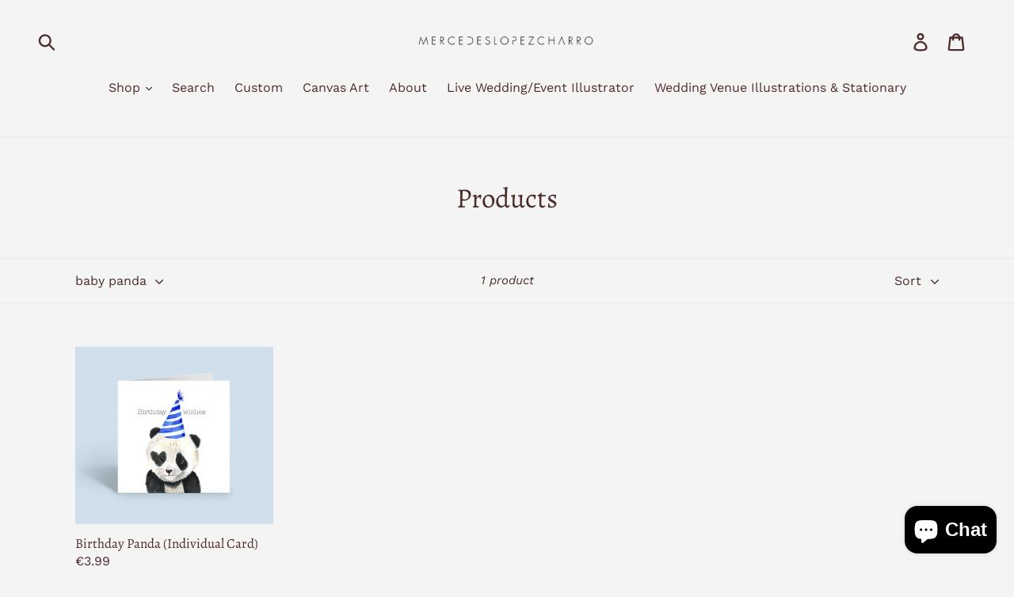

--- FILE ---
content_type: text/html; charset=utf-8
request_url: https://mercedeslopezcharro.com/collections/all/baby-panda
body_size: 30580
content:
<!doctype html>
<!--[if IE 9]> <html class="ie9 no-js" lang="en"> <![endif]-->
<!--[if (gt IE 9)|!(IE)]><!--> <html class="no-js" lang="en"> <!--<![endif]-->
<head>
  <meta charset="utf-8">
  <meta http-equiv="X-UA-Compatible" content="IE=edge,chrome=1">
  <meta name="viewport" content="width=device-width,initial-scale=1">
  <meta name="theme-color" content="#7b4441">
  <link rel="canonical" href="https://mercedeslopezcharro.com/collections/all/baby-panda"><title>Products
&ndash; Tagged &quot;baby panda&quot;&ndash; MercedesLopezCharro</title><!-- /snippets/social-meta-tags.liquid -->




<meta property="og:site_name" content="MercedesLopezCharro">
<meta property="og:url" content="https://mercedeslopezcharro.com/collections/all/baby-panda">
<meta property="og:title" content="Products">
<meta property="og:type" content="product.group">
<meta property="og:description" content="Shop now for unique watercolour illustrations and original canvas wall art by Mercedes Lopez Charro. Live Event Illustrations. Personal service and customisation.">





<meta name="twitter:card" content="summary_large_image">
<meta name="twitter:title" content="Products">
<meta name="twitter:description" content="Shop now for unique watercolour illustrations and original canvas wall art by Mercedes Lopez Charro. Live Event Illustrations. Personal service and customisation.">


  <link href="//mercedeslopezcharro.com/cdn/shop/t/1/assets/theme.scss.css?v=59375702602810327811762344068" rel="stylesheet" type="text/css" media="all" />

  <script>
    var theme = {
      strings: {
        addToCart: "Add to cart",
        soldOut: "Sold out",
        unavailable: "Unavailable",
        regularPrice: "Regular price",
        sale: "Sale",
        showMore: "Show More",
        showLess: "Show Less",
        addressError: "Error looking up that address",
        addressNoResults: "No results for that address",
        addressQueryLimit: "You have exceeded the Google API usage limit. Consider upgrading to a \u003ca href=\"https:\/\/developers.google.com\/maps\/premium\/usage-limits\"\u003ePremium Plan\u003c\/a\u003e.",
        authError: "There was a problem authenticating your Google Maps account.",
        newWindow: "Opens in a new window.",
        external: "Opens external website.",
        newWindowExternal: "Opens external website in a new window."
      },
      moneyFormat: "\u003cspan class=money\u003e€{{amount}}\u003c\/span\u003e"
    }

    document.documentElement.className = document.documentElement.className.replace('no-js', 'js');
  </script>

  <!--[if (lte IE 9) ]><script src="//mercedeslopezcharro.com/cdn/shop/t/1/assets/match-media.min.js?v=22265819453975888031531078364" type="text/javascript"></script><![endif]--><!--[if (gt IE 9)|!(IE)]><!--><script src="//mercedeslopezcharro.com/cdn/shop/t/1/assets/lazysizes.js?v=68441465964607740661531078364" async="async"></script><!--<![endif]-->
  <!--[if lte IE 9]><script src="//mercedeslopezcharro.com/cdn/shop/t/1/assets/lazysizes.min.js?v=1037"></script><![endif]-->

  <!--[if (gt IE 9)|!(IE)]><!--><script src="//mercedeslopezcharro.com/cdn/shop/t/1/assets/vendor.js?v=121857302354663160541531078364" defer="defer"></script><!--<![endif]-->
  <!--[if lte IE 9]><script src="//mercedeslopezcharro.com/cdn/shop/t/1/assets/vendor.js?v=121857302354663160541531078364"></script><![endif]-->

  <!--[if (gt IE 9)|!(IE)]><!--><script src="//mercedeslopezcharro.com/cdn/shop/t/1/assets/theme.js?v=39452208910228419981639149842" defer="defer"></script><!--<![endif]-->
  <!--[if lte IE 9]><script src="//mercedeslopezcharro.com/cdn/shop/t/1/assets/theme.js?v=39452208910228419981639149842"></script><![endif]-->

  <script>window.performance && window.performance.mark && window.performance.mark('shopify.content_for_header.start');</script><meta name="google-site-verification" content="lgqzPCA27wJYQdFxwwZhWmU32T0N3hIdIbRYg6LT5IA">
<meta name="google-site-verification" content="gWiCH3V613De65Lhzssr7XfVAXsX4a0sklyre4-1GPg">
<meta id="shopify-digital-wallet" name="shopify-digital-wallet" content="/6357581876/digital_wallets/dialog">
<meta name="shopify-checkout-api-token" content="98f0a884eb78c1241b450d8fb898354c">
<meta id="in-context-paypal-metadata" data-shop-id="6357581876" data-venmo-supported="false" data-environment="production" data-locale="en_US" data-paypal-v4="true" data-currency="EUR">
<link rel="alternate" type="application/atom+xml" title="Feed" href="/collections/all/baby-panda.atom" />
<script async="async" src="/checkouts/internal/preloads.js?locale=en-ES"></script>
<link rel="preconnect" href="https://shop.app" crossorigin="anonymous">
<script async="async" src="https://shop.app/checkouts/internal/preloads.js?locale=en-ES&shop_id=6357581876" crossorigin="anonymous"></script>
<script id="apple-pay-shop-capabilities" type="application/json">{"shopId":6357581876,"countryCode":"ES","currencyCode":"EUR","merchantCapabilities":["supports3DS"],"merchantId":"gid:\/\/shopify\/Shop\/6357581876","merchantName":"MercedesLopezCharro","requiredBillingContactFields":["postalAddress","email"],"requiredShippingContactFields":["postalAddress","email"],"shippingType":"shipping","supportedNetworks":["visa","maestro","masterCard","amex"],"total":{"type":"pending","label":"MercedesLopezCharro","amount":"1.00"},"shopifyPaymentsEnabled":true,"supportsSubscriptions":true}</script>
<script id="shopify-features" type="application/json">{"accessToken":"98f0a884eb78c1241b450d8fb898354c","betas":["rich-media-storefront-analytics"],"domain":"mercedeslopezcharro.com","predictiveSearch":true,"shopId":6357581876,"locale":"en"}</script>
<script>var Shopify = Shopify || {};
Shopify.shop = "mercedeslopezcharro.myshopify.com";
Shopify.locale = "en";
Shopify.currency = {"active":"EUR","rate":"1.0"};
Shopify.country = "ES";
Shopify.theme = {"name":"Debut","id":16614359092,"schema_name":"Debut","schema_version":"6.0.2","theme_store_id":796,"role":"main"};
Shopify.theme.handle = "null";
Shopify.theme.style = {"id":null,"handle":null};
Shopify.cdnHost = "mercedeslopezcharro.com/cdn";
Shopify.routes = Shopify.routes || {};
Shopify.routes.root = "/";</script>
<script type="module">!function(o){(o.Shopify=o.Shopify||{}).modules=!0}(window);</script>
<script>!function(o){function n(){var o=[];function n(){o.push(Array.prototype.slice.apply(arguments))}return n.q=o,n}var t=o.Shopify=o.Shopify||{};t.loadFeatures=n(),t.autoloadFeatures=n()}(window);</script>
<script>
  window.ShopifyPay = window.ShopifyPay || {};
  window.ShopifyPay.apiHost = "shop.app\/pay";
  window.ShopifyPay.redirectState = null;
</script>
<script id="shop-js-analytics" type="application/json">{"pageType":"collection"}</script>
<script defer="defer" async type="module" src="//mercedeslopezcharro.com/cdn/shopifycloud/shop-js/modules/v2/client.init-shop-cart-sync_BdyHc3Nr.en.esm.js"></script>
<script defer="defer" async type="module" src="//mercedeslopezcharro.com/cdn/shopifycloud/shop-js/modules/v2/chunk.common_Daul8nwZ.esm.js"></script>
<script type="module">
  await import("//mercedeslopezcharro.com/cdn/shopifycloud/shop-js/modules/v2/client.init-shop-cart-sync_BdyHc3Nr.en.esm.js");
await import("//mercedeslopezcharro.com/cdn/shopifycloud/shop-js/modules/v2/chunk.common_Daul8nwZ.esm.js");

  window.Shopify.SignInWithShop?.initShopCartSync?.({"fedCMEnabled":true,"windoidEnabled":true});

</script>
<script>
  window.Shopify = window.Shopify || {};
  if (!window.Shopify.featureAssets) window.Shopify.featureAssets = {};
  window.Shopify.featureAssets['shop-js'] = {"shop-cart-sync":["modules/v2/client.shop-cart-sync_QYOiDySF.en.esm.js","modules/v2/chunk.common_Daul8nwZ.esm.js"],"init-fed-cm":["modules/v2/client.init-fed-cm_DchLp9rc.en.esm.js","modules/v2/chunk.common_Daul8nwZ.esm.js"],"shop-button":["modules/v2/client.shop-button_OV7bAJc5.en.esm.js","modules/v2/chunk.common_Daul8nwZ.esm.js"],"init-windoid":["modules/v2/client.init-windoid_DwxFKQ8e.en.esm.js","modules/v2/chunk.common_Daul8nwZ.esm.js"],"shop-cash-offers":["modules/v2/client.shop-cash-offers_DWtL6Bq3.en.esm.js","modules/v2/chunk.common_Daul8nwZ.esm.js","modules/v2/chunk.modal_CQq8HTM6.esm.js"],"shop-toast-manager":["modules/v2/client.shop-toast-manager_CX9r1SjA.en.esm.js","modules/v2/chunk.common_Daul8nwZ.esm.js"],"init-shop-email-lookup-coordinator":["modules/v2/client.init-shop-email-lookup-coordinator_UhKnw74l.en.esm.js","modules/v2/chunk.common_Daul8nwZ.esm.js"],"pay-button":["modules/v2/client.pay-button_DzxNnLDY.en.esm.js","modules/v2/chunk.common_Daul8nwZ.esm.js"],"avatar":["modules/v2/client.avatar_BTnouDA3.en.esm.js"],"init-shop-cart-sync":["modules/v2/client.init-shop-cart-sync_BdyHc3Nr.en.esm.js","modules/v2/chunk.common_Daul8nwZ.esm.js"],"shop-login-button":["modules/v2/client.shop-login-button_D8B466_1.en.esm.js","modules/v2/chunk.common_Daul8nwZ.esm.js","modules/v2/chunk.modal_CQq8HTM6.esm.js"],"init-customer-accounts-sign-up":["modules/v2/client.init-customer-accounts-sign-up_C8fpPm4i.en.esm.js","modules/v2/client.shop-login-button_D8B466_1.en.esm.js","modules/v2/chunk.common_Daul8nwZ.esm.js","modules/v2/chunk.modal_CQq8HTM6.esm.js"],"init-shop-for-new-customer-accounts":["modules/v2/client.init-shop-for-new-customer-accounts_CVTO0Ztu.en.esm.js","modules/v2/client.shop-login-button_D8B466_1.en.esm.js","modules/v2/chunk.common_Daul8nwZ.esm.js","modules/v2/chunk.modal_CQq8HTM6.esm.js"],"init-customer-accounts":["modules/v2/client.init-customer-accounts_dRgKMfrE.en.esm.js","modules/v2/client.shop-login-button_D8B466_1.en.esm.js","modules/v2/chunk.common_Daul8nwZ.esm.js","modules/v2/chunk.modal_CQq8HTM6.esm.js"],"shop-follow-button":["modules/v2/client.shop-follow-button_CkZpjEct.en.esm.js","modules/v2/chunk.common_Daul8nwZ.esm.js","modules/v2/chunk.modal_CQq8HTM6.esm.js"],"lead-capture":["modules/v2/client.lead-capture_BntHBhfp.en.esm.js","modules/v2/chunk.common_Daul8nwZ.esm.js","modules/v2/chunk.modal_CQq8HTM6.esm.js"],"checkout-modal":["modules/v2/client.checkout-modal_CfxcYbTm.en.esm.js","modules/v2/chunk.common_Daul8nwZ.esm.js","modules/v2/chunk.modal_CQq8HTM6.esm.js"],"shop-login":["modules/v2/client.shop-login_Da4GZ2H6.en.esm.js","modules/v2/chunk.common_Daul8nwZ.esm.js","modules/v2/chunk.modal_CQq8HTM6.esm.js"],"payment-terms":["modules/v2/client.payment-terms_MV4M3zvL.en.esm.js","modules/v2/chunk.common_Daul8nwZ.esm.js","modules/v2/chunk.modal_CQq8HTM6.esm.js"]};
</script>
<script>(function() {
  var isLoaded = false;
  function asyncLoad() {
    if (isLoaded) return;
    isLoaded = true;
    var urls = ["\/\/d1liekpayvooaz.cloudfront.net\/apps\/customizery\/customizery.js?shop=mercedeslopezcharro.myshopify.com","https:\/\/api.revy.io\/bundle.js?shop=mercedeslopezcharro.myshopify.com","https:\/\/cdn.shopify.com\/s\/files\/1\/0449\/2568\/1820\/t\/4\/assets\/booster_currency.js?v=1624978055\u0026shop=mercedeslopezcharro.myshopify.com","https:\/\/cdn.nfcube.com\/instafeed-4128035a091593354bc20437ccbcac20.js?shop=mercedeslopezcharro.myshopify.com","https:\/\/cdn.hextom.com\/js\/freeshippingbar.js?shop=mercedeslopezcharro.myshopify.com"];
    for (var i = 0; i < urls.length; i++) {
      var s = document.createElement('script');
      s.type = 'text/javascript';
      s.async = true;
      s.src = urls[i];
      var x = document.getElementsByTagName('script')[0];
      x.parentNode.insertBefore(s, x);
    }
  };
  if(window.attachEvent) {
    window.attachEvent('onload', asyncLoad);
  } else {
    window.addEventListener('load', asyncLoad, false);
  }
})();</script>
<script id="__st">var __st={"a":6357581876,"offset":3600,"reqid":"6930ebe8-9ad2-4e5c-91a1-95f2e281c30d-1769028750","pageurl":"mercedeslopezcharro.com\/collections\/all\/baby-panda","u":"d435556220e9","p":"collection"};</script>
<script>window.ShopifyPaypalV4VisibilityTracking = true;</script>
<script id="captcha-bootstrap">!function(){'use strict';const t='contact',e='account',n='new_comment',o=[[t,t],['blogs',n],['comments',n],[t,'customer']],c=[[e,'customer_login'],[e,'guest_login'],[e,'recover_customer_password'],[e,'create_customer']],r=t=>t.map((([t,e])=>`form[action*='/${t}']:not([data-nocaptcha='true']) input[name='form_type'][value='${e}']`)).join(','),a=t=>()=>t?[...document.querySelectorAll(t)].map((t=>t.form)):[];function s(){const t=[...o],e=r(t);return a(e)}const i='password',u='form_key',d=['recaptcha-v3-token','g-recaptcha-response','h-captcha-response',i],f=()=>{try{return window.sessionStorage}catch{return}},m='__shopify_v',_=t=>t.elements[u];function p(t,e,n=!1){try{const o=window.sessionStorage,c=JSON.parse(o.getItem(e)),{data:r}=function(t){const{data:e,action:n}=t;return t[m]||n?{data:e,action:n}:{data:t,action:n}}(c);for(const[e,n]of Object.entries(r))t.elements[e]&&(t.elements[e].value=n);n&&o.removeItem(e)}catch(o){console.error('form repopulation failed',{error:o})}}const l='form_type',E='cptcha';function T(t){t.dataset[E]=!0}const w=window,h=w.document,L='Shopify',v='ce_forms',y='captcha';let A=!1;((t,e)=>{const n=(g='f06e6c50-85a8-45c8-87d0-21a2b65856fe',I='https://cdn.shopify.com/shopifycloud/storefront-forms-hcaptcha/ce_storefront_forms_captcha_hcaptcha.v1.5.2.iife.js',D={infoText:'Protected by hCaptcha',privacyText:'Privacy',termsText:'Terms'},(t,e,n)=>{const o=w[L][v],c=o.bindForm;if(c)return c(t,g,e,D).then(n);var r;o.q.push([[t,g,e,D],n]),r=I,A||(h.body.append(Object.assign(h.createElement('script'),{id:'captcha-provider',async:!0,src:r})),A=!0)});var g,I,D;w[L]=w[L]||{},w[L][v]=w[L][v]||{},w[L][v].q=[],w[L][y]=w[L][y]||{},w[L][y].protect=function(t,e){n(t,void 0,e),T(t)},Object.freeze(w[L][y]),function(t,e,n,w,h,L){const[v,y,A,g]=function(t,e,n){const i=e?o:[],u=t?c:[],d=[...i,...u],f=r(d),m=r(i),_=r(d.filter((([t,e])=>n.includes(e))));return[a(f),a(m),a(_),s()]}(w,h,L),I=t=>{const e=t.target;return e instanceof HTMLFormElement?e:e&&e.form},D=t=>v().includes(t);t.addEventListener('submit',(t=>{const e=I(t);if(!e)return;const n=D(e)&&!e.dataset.hcaptchaBound&&!e.dataset.recaptchaBound,o=_(e),c=g().includes(e)&&(!o||!o.value);(n||c)&&t.preventDefault(),c&&!n&&(function(t){try{if(!f())return;!function(t){const e=f();if(!e)return;const n=_(t);if(!n)return;const o=n.value;o&&e.removeItem(o)}(t);const e=Array.from(Array(32),(()=>Math.random().toString(36)[2])).join('');!function(t,e){_(t)||t.append(Object.assign(document.createElement('input'),{type:'hidden',name:u})),t.elements[u].value=e}(t,e),function(t,e){const n=f();if(!n)return;const o=[...t.querySelectorAll(`input[type='${i}']`)].map((({name:t})=>t)),c=[...d,...o],r={};for(const[a,s]of new FormData(t).entries())c.includes(a)||(r[a]=s);n.setItem(e,JSON.stringify({[m]:1,action:t.action,data:r}))}(t,e)}catch(e){console.error('failed to persist form',e)}}(e),e.submit())}));const S=(t,e)=>{t&&!t.dataset[E]&&(n(t,e.some((e=>e===t))),T(t))};for(const o of['focusin','change'])t.addEventListener(o,(t=>{const e=I(t);D(e)&&S(e,y())}));const B=e.get('form_key'),M=e.get(l),P=B&&M;t.addEventListener('DOMContentLoaded',(()=>{const t=y();if(P)for(const e of t)e.elements[l].value===M&&p(e,B);[...new Set([...A(),...v().filter((t=>'true'===t.dataset.shopifyCaptcha))])].forEach((e=>S(e,t)))}))}(h,new URLSearchParams(w.location.search),n,t,e,['guest_login'])})(!0,!0)}();</script>
<script integrity="sha256-4kQ18oKyAcykRKYeNunJcIwy7WH5gtpwJnB7kiuLZ1E=" data-source-attribution="shopify.loadfeatures" defer="defer" src="//mercedeslopezcharro.com/cdn/shopifycloud/storefront/assets/storefront/load_feature-a0a9edcb.js" crossorigin="anonymous"></script>
<script crossorigin="anonymous" defer="defer" src="//mercedeslopezcharro.com/cdn/shopifycloud/storefront/assets/shopify_pay/storefront-65b4c6d7.js?v=20250812"></script>
<script data-source-attribution="shopify.dynamic_checkout.dynamic.init">var Shopify=Shopify||{};Shopify.PaymentButton=Shopify.PaymentButton||{isStorefrontPortableWallets:!0,init:function(){window.Shopify.PaymentButton.init=function(){};var t=document.createElement("script");t.src="https://mercedeslopezcharro.com/cdn/shopifycloud/portable-wallets/latest/portable-wallets.en.js",t.type="module",document.head.appendChild(t)}};
</script>
<script data-source-attribution="shopify.dynamic_checkout.buyer_consent">
  function portableWalletsHideBuyerConsent(e){var t=document.getElementById("shopify-buyer-consent"),n=document.getElementById("shopify-subscription-policy-button");t&&n&&(t.classList.add("hidden"),t.setAttribute("aria-hidden","true"),n.removeEventListener("click",e))}function portableWalletsShowBuyerConsent(e){var t=document.getElementById("shopify-buyer-consent"),n=document.getElementById("shopify-subscription-policy-button");t&&n&&(t.classList.remove("hidden"),t.removeAttribute("aria-hidden"),n.addEventListener("click",e))}window.Shopify?.PaymentButton&&(window.Shopify.PaymentButton.hideBuyerConsent=portableWalletsHideBuyerConsent,window.Shopify.PaymentButton.showBuyerConsent=portableWalletsShowBuyerConsent);
</script>
<script data-source-attribution="shopify.dynamic_checkout.cart.bootstrap">document.addEventListener("DOMContentLoaded",(function(){function t(){return document.querySelector("shopify-accelerated-checkout-cart, shopify-accelerated-checkout")}if(t())Shopify.PaymentButton.init();else{new MutationObserver((function(e,n){t()&&(Shopify.PaymentButton.init(),n.disconnect())})).observe(document.body,{childList:!0,subtree:!0})}}));
</script>
<link id="shopify-accelerated-checkout-styles" rel="stylesheet" media="screen" href="https://mercedeslopezcharro.com/cdn/shopifycloud/portable-wallets/latest/accelerated-checkout-backwards-compat.css" crossorigin="anonymous">
<style id="shopify-accelerated-checkout-cart">
        #shopify-buyer-consent {
  margin-top: 1em;
  display: inline-block;
  width: 100%;
}

#shopify-buyer-consent.hidden {
  display: none;
}

#shopify-subscription-policy-button {
  background: none;
  border: none;
  padding: 0;
  text-decoration: underline;
  font-size: inherit;
  cursor: pointer;
}

#shopify-subscription-policy-button::before {
  box-shadow: none;
}

      </style>

<script>window.performance && window.performance.mark && window.performance.mark('shopify.content_for_header.end');</script>
  


<script src="https://cdn.shopify.com/extensions/e8878072-2f6b-4e89-8082-94b04320908d/inbox-1254/assets/inbox-chat-loader.js" type="text/javascript" defer="defer"></script>
<meta property="og:image" content="https://cdn.shopify.com/s/files/1/0063/5758/1876/files/new_2020_logo.png?height=628&pad_color=f5f4f4&v=1613728669&width=1200" />
<meta property="og:image:secure_url" content="https://cdn.shopify.com/s/files/1/0063/5758/1876/files/new_2020_logo.png?height=628&pad_color=f5f4f4&v=1613728669&width=1200" />
<meta property="og:image:width" content="1200" />
<meta property="og:image:height" content="628" />
<link href="https://monorail-edge.shopifysvc.com" rel="dns-prefetch">
<script>(function(){if ("sendBeacon" in navigator && "performance" in window) {try {var session_token_from_headers = performance.getEntriesByType('navigation')[0].serverTiming.find(x => x.name == '_s').description;} catch {var session_token_from_headers = undefined;}var session_cookie_matches = document.cookie.match(/_shopify_s=([^;]*)/);var session_token_from_cookie = session_cookie_matches && session_cookie_matches.length === 2 ? session_cookie_matches[1] : "";var session_token = session_token_from_headers || session_token_from_cookie || "";function handle_abandonment_event(e) {var entries = performance.getEntries().filter(function(entry) {return /monorail-edge.shopifysvc.com/.test(entry.name);});if (!window.abandonment_tracked && entries.length === 0) {window.abandonment_tracked = true;var currentMs = Date.now();var navigation_start = performance.timing.navigationStart;var payload = {shop_id: 6357581876,url: window.location.href,navigation_start,duration: currentMs - navigation_start,session_token,page_type: "collection"};window.navigator.sendBeacon("https://monorail-edge.shopifysvc.com/v1/produce", JSON.stringify({schema_id: "online_store_buyer_site_abandonment/1.1",payload: payload,metadata: {event_created_at_ms: currentMs,event_sent_at_ms: currentMs}}));}}window.addEventListener('pagehide', handle_abandonment_event);}}());</script>
<script id="web-pixels-manager-setup">(function e(e,d,r,n,o){if(void 0===o&&(o={}),!Boolean(null===(a=null===(i=window.Shopify)||void 0===i?void 0:i.analytics)||void 0===a?void 0:a.replayQueue)){var i,a;window.Shopify=window.Shopify||{};var t=window.Shopify;t.analytics=t.analytics||{};var s=t.analytics;s.replayQueue=[],s.publish=function(e,d,r){return s.replayQueue.push([e,d,r]),!0};try{self.performance.mark("wpm:start")}catch(e){}var l=function(){var e={modern:/Edge?\/(1{2}[4-9]|1[2-9]\d|[2-9]\d{2}|\d{4,})\.\d+(\.\d+|)|Firefox\/(1{2}[4-9]|1[2-9]\d|[2-9]\d{2}|\d{4,})\.\d+(\.\d+|)|Chrom(ium|e)\/(9{2}|\d{3,})\.\d+(\.\d+|)|(Maci|X1{2}).+ Version\/(15\.\d+|(1[6-9]|[2-9]\d|\d{3,})\.\d+)([,.]\d+|)( \(\w+\)|)( Mobile\/\w+|) Safari\/|Chrome.+OPR\/(9{2}|\d{3,})\.\d+\.\d+|(CPU[ +]OS|iPhone[ +]OS|CPU[ +]iPhone|CPU IPhone OS|CPU iPad OS)[ +]+(15[._]\d+|(1[6-9]|[2-9]\d|\d{3,})[._]\d+)([._]\d+|)|Android:?[ /-](13[3-9]|1[4-9]\d|[2-9]\d{2}|\d{4,})(\.\d+|)(\.\d+|)|Android.+Firefox\/(13[5-9]|1[4-9]\d|[2-9]\d{2}|\d{4,})\.\d+(\.\d+|)|Android.+Chrom(ium|e)\/(13[3-9]|1[4-9]\d|[2-9]\d{2}|\d{4,})\.\d+(\.\d+|)|SamsungBrowser\/([2-9]\d|\d{3,})\.\d+/,legacy:/Edge?\/(1[6-9]|[2-9]\d|\d{3,})\.\d+(\.\d+|)|Firefox\/(5[4-9]|[6-9]\d|\d{3,})\.\d+(\.\d+|)|Chrom(ium|e)\/(5[1-9]|[6-9]\d|\d{3,})\.\d+(\.\d+|)([\d.]+$|.*Safari\/(?![\d.]+ Edge\/[\d.]+$))|(Maci|X1{2}).+ Version\/(10\.\d+|(1[1-9]|[2-9]\d|\d{3,})\.\d+)([,.]\d+|)( \(\w+\)|)( Mobile\/\w+|) Safari\/|Chrome.+OPR\/(3[89]|[4-9]\d|\d{3,})\.\d+\.\d+|(CPU[ +]OS|iPhone[ +]OS|CPU[ +]iPhone|CPU IPhone OS|CPU iPad OS)[ +]+(10[._]\d+|(1[1-9]|[2-9]\d|\d{3,})[._]\d+)([._]\d+|)|Android:?[ /-](13[3-9]|1[4-9]\d|[2-9]\d{2}|\d{4,})(\.\d+|)(\.\d+|)|Mobile Safari.+OPR\/([89]\d|\d{3,})\.\d+\.\d+|Android.+Firefox\/(13[5-9]|1[4-9]\d|[2-9]\d{2}|\d{4,})\.\d+(\.\d+|)|Android.+Chrom(ium|e)\/(13[3-9]|1[4-9]\d|[2-9]\d{2}|\d{4,})\.\d+(\.\d+|)|Android.+(UC? ?Browser|UCWEB|U3)[ /]?(15\.([5-9]|\d{2,})|(1[6-9]|[2-9]\d|\d{3,})\.\d+)\.\d+|SamsungBrowser\/(5\.\d+|([6-9]|\d{2,})\.\d+)|Android.+MQ{2}Browser\/(14(\.(9|\d{2,})|)|(1[5-9]|[2-9]\d|\d{3,})(\.\d+|))(\.\d+|)|K[Aa][Ii]OS\/(3\.\d+|([4-9]|\d{2,})\.\d+)(\.\d+|)/},d=e.modern,r=e.legacy,n=navigator.userAgent;return n.match(d)?"modern":n.match(r)?"legacy":"unknown"}(),u="modern"===l?"modern":"legacy",c=(null!=n?n:{modern:"",legacy:""})[u],f=function(e){return[e.baseUrl,"/wpm","/b",e.hashVersion,"modern"===e.buildTarget?"m":"l",".js"].join("")}({baseUrl:d,hashVersion:r,buildTarget:u}),m=function(e){var d=e.version,r=e.bundleTarget,n=e.surface,o=e.pageUrl,i=e.monorailEndpoint;return{emit:function(e){var a=e.status,t=e.errorMsg,s=(new Date).getTime(),l=JSON.stringify({metadata:{event_sent_at_ms:s},events:[{schema_id:"web_pixels_manager_load/3.1",payload:{version:d,bundle_target:r,page_url:o,status:a,surface:n,error_msg:t},metadata:{event_created_at_ms:s}}]});if(!i)return console&&console.warn&&console.warn("[Web Pixels Manager] No Monorail endpoint provided, skipping logging."),!1;try{return self.navigator.sendBeacon.bind(self.navigator)(i,l)}catch(e){}var u=new XMLHttpRequest;try{return u.open("POST",i,!0),u.setRequestHeader("Content-Type","text/plain"),u.send(l),!0}catch(e){return console&&console.warn&&console.warn("[Web Pixels Manager] Got an unhandled error while logging to Monorail."),!1}}}}({version:r,bundleTarget:l,surface:e.surface,pageUrl:self.location.href,monorailEndpoint:e.monorailEndpoint});try{o.browserTarget=l,function(e){var d=e.src,r=e.async,n=void 0===r||r,o=e.onload,i=e.onerror,a=e.sri,t=e.scriptDataAttributes,s=void 0===t?{}:t,l=document.createElement("script"),u=document.querySelector("head"),c=document.querySelector("body");if(l.async=n,l.src=d,a&&(l.integrity=a,l.crossOrigin="anonymous"),s)for(var f in s)if(Object.prototype.hasOwnProperty.call(s,f))try{l.dataset[f]=s[f]}catch(e){}if(o&&l.addEventListener("load",o),i&&l.addEventListener("error",i),u)u.appendChild(l);else{if(!c)throw new Error("Did not find a head or body element to append the script");c.appendChild(l)}}({src:f,async:!0,onload:function(){if(!function(){var e,d;return Boolean(null===(d=null===(e=window.Shopify)||void 0===e?void 0:e.analytics)||void 0===d?void 0:d.initialized)}()){var d=window.webPixelsManager.init(e)||void 0;if(d){var r=window.Shopify.analytics;r.replayQueue.forEach((function(e){var r=e[0],n=e[1],o=e[2];d.publishCustomEvent(r,n,o)})),r.replayQueue=[],r.publish=d.publishCustomEvent,r.visitor=d.visitor,r.initialized=!0}}},onerror:function(){return m.emit({status:"failed",errorMsg:"".concat(f," has failed to load")})},sri:function(e){var d=/^sha384-[A-Za-z0-9+/=]+$/;return"string"==typeof e&&d.test(e)}(c)?c:"",scriptDataAttributes:o}),m.emit({status:"loading"})}catch(e){m.emit({status:"failed",errorMsg:(null==e?void 0:e.message)||"Unknown error"})}}})({shopId: 6357581876,storefrontBaseUrl: "https://mercedeslopezcharro.com",extensionsBaseUrl: "https://extensions.shopifycdn.com/cdn/shopifycloud/web-pixels-manager",monorailEndpoint: "https://monorail-edge.shopifysvc.com/unstable/produce_batch",surface: "storefront-renderer",enabledBetaFlags: ["2dca8a86"],webPixelsConfigList: [{"id":"1076592972","configuration":"{\"config\":\"{\\\"pixel_id\\\":\\\"GT-PJRMSQ7\\\",\\\"target_country\\\":\\\"ES\\\",\\\"gtag_events\\\":[{\\\"type\\\":\\\"purchase\\\",\\\"action_label\\\":\\\"MC-MQHNK8JZBY\\\"},{\\\"type\\\":\\\"page_view\\\",\\\"action_label\\\":\\\"MC-MQHNK8JZBY\\\"},{\\\"type\\\":\\\"view_item\\\",\\\"action_label\\\":\\\"MC-MQHNK8JZBY\\\"}],\\\"enable_monitoring_mode\\\":false}\"}","eventPayloadVersion":"v1","runtimeContext":"OPEN","scriptVersion":"b2a88bafab3e21179ed38636efcd8a93","type":"APP","apiClientId":1780363,"privacyPurposes":[],"dataSharingAdjustments":{"protectedCustomerApprovalScopes":["read_customer_address","read_customer_email","read_customer_name","read_customer_personal_data","read_customer_phone"]}},{"id":"397705548","configuration":"{\"pixel_id\":\"300222914190271\",\"pixel_type\":\"facebook_pixel\",\"metaapp_system_user_token\":\"-\"}","eventPayloadVersion":"v1","runtimeContext":"OPEN","scriptVersion":"ca16bc87fe92b6042fbaa3acc2fbdaa6","type":"APP","apiClientId":2329312,"privacyPurposes":["ANALYTICS","MARKETING","SALE_OF_DATA"],"dataSharingAdjustments":{"protectedCustomerApprovalScopes":["read_customer_address","read_customer_email","read_customer_name","read_customer_personal_data","read_customer_phone"]}},{"id":"141951308","configuration":"{\"tagID\":\"2612885455491\"}","eventPayloadVersion":"v1","runtimeContext":"STRICT","scriptVersion":"18031546ee651571ed29edbe71a3550b","type":"APP","apiClientId":3009811,"privacyPurposes":["ANALYTICS","MARKETING","SALE_OF_DATA"],"dataSharingAdjustments":{"protectedCustomerApprovalScopes":["read_customer_address","read_customer_email","read_customer_name","read_customer_personal_data","read_customer_phone"]}},{"id":"195952972","eventPayloadVersion":"v1","runtimeContext":"LAX","scriptVersion":"1","type":"CUSTOM","privacyPurposes":["ANALYTICS"],"name":"Google Analytics tag (migrated)"},{"id":"shopify-app-pixel","configuration":"{}","eventPayloadVersion":"v1","runtimeContext":"STRICT","scriptVersion":"0450","apiClientId":"shopify-pixel","type":"APP","privacyPurposes":["ANALYTICS","MARKETING"]},{"id":"shopify-custom-pixel","eventPayloadVersion":"v1","runtimeContext":"LAX","scriptVersion":"0450","apiClientId":"shopify-pixel","type":"CUSTOM","privacyPurposes":["ANALYTICS","MARKETING"]}],isMerchantRequest: false,initData: {"shop":{"name":"MercedesLopezCharro","paymentSettings":{"currencyCode":"EUR"},"myshopifyDomain":"mercedeslopezcharro.myshopify.com","countryCode":"ES","storefrontUrl":"https:\/\/mercedeslopezcharro.com"},"customer":null,"cart":null,"checkout":null,"productVariants":[],"purchasingCompany":null},},"https://mercedeslopezcharro.com/cdn","fcfee988w5aeb613cpc8e4bc33m6693e112",{"modern":"","legacy":""},{"shopId":"6357581876","storefrontBaseUrl":"https:\/\/mercedeslopezcharro.com","extensionBaseUrl":"https:\/\/extensions.shopifycdn.com\/cdn\/shopifycloud\/web-pixels-manager","surface":"storefront-renderer","enabledBetaFlags":"[\"2dca8a86\"]","isMerchantRequest":"false","hashVersion":"fcfee988w5aeb613cpc8e4bc33m6693e112","publish":"custom","events":"[[\"page_viewed\",{}],[\"collection_viewed\",{\"collection\":{\"id\":\"\",\"title\":\"Products\",\"productVariants\":[{\"price\":{\"amount\":3.99,\"currencyCode\":\"EUR\"},\"product\":{\"title\":\"Birthday Panda (Individual Card)\",\"vendor\":\"MercedesLopezCharro\",\"id\":\"6777763266715\",\"untranslatedTitle\":\"Birthday Panda (Individual Card)\",\"url\":\"\/products\/birthday-panda-individual-card\",\"type\":\"\"},\"id\":\"40040724496539\",\"image\":{\"src\":\"\/\/mercedeslopezcharro.com\/cdn\/shop\/products\/cardpandaprod.jpg?v=1621413952\"},\"sku\":\"\",\"title\":\"Default Title\",\"untranslatedTitle\":\"Default Title\"}]}}]]"});</script><script>
  window.ShopifyAnalytics = window.ShopifyAnalytics || {};
  window.ShopifyAnalytics.meta = window.ShopifyAnalytics.meta || {};
  window.ShopifyAnalytics.meta.currency = 'EUR';
  var meta = {"products":[{"id":6777763266715,"gid":"gid:\/\/shopify\/Product\/6777763266715","vendor":"MercedesLopezCharro","type":"","handle":"birthday-panda-individual-card","variants":[{"id":40040724496539,"price":399,"name":"Birthday Panda (Individual Card)","public_title":null,"sku":""}],"remote":false}],"page":{"pageType":"collection","requestId":"6930ebe8-9ad2-4e5c-91a1-95f2e281c30d-1769028750"}};
  for (var attr in meta) {
    window.ShopifyAnalytics.meta[attr] = meta[attr];
  }
</script>
<script class="analytics">
  (function () {
    var customDocumentWrite = function(content) {
      var jquery = null;

      if (window.jQuery) {
        jquery = window.jQuery;
      } else if (window.Checkout && window.Checkout.$) {
        jquery = window.Checkout.$;
      }

      if (jquery) {
        jquery('body').append(content);
      }
    };

    var hasLoggedConversion = function(token) {
      if (token) {
        return document.cookie.indexOf('loggedConversion=' + token) !== -1;
      }
      return false;
    }

    var setCookieIfConversion = function(token) {
      if (token) {
        var twoMonthsFromNow = new Date(Date.now());
        twoMonthsFromNow.setMonth(twoMonthsFromNow.getMonth() + 2);

        document.cookie = 'loggedConversion=' + token + '; expires=' + twoMonthsFromNow;
      }
    }

    var trekkie = window.ShopifyAnalytics.lib = window.trekkie = window.trekkie || [];
    if (trekkie.integrations) {
      return;
    }
    trekkie.methods = [
      'identify',
      'page',
      'ready',
      'track',
      'trackForm',
      'trackLink'
    ];
    trekkie.factory = function(method) {
      return function() {
        var args = Array.prototype.slice.call(arguments);
        args.unshift(method);
        trekkie.push(args);
        return trekkie;
      };
    };
    for (var i = 0; i < trekkie.methods.length; i++) {
      var key = trekkie.methods[i];
      trekkie[key] = trekkie.factory(key);
    }
    trekkie.load = function(config) {
      trekkie.config = config || {};
      trekkie.config.initialDocumentCookie = document.cookie;
      var first = document.getElementsByTagName('script')[0];
      var script = document.createElement('script');
      script.type = 'text/javascript';
      script.onerror = function(e) {
        var scriptFallback = document.createElement('script');
        scriptFallback.type = 'text/javascript';
        scriptFallback.onerror = function(error) {
                var Monorail = {
      produce: function produce(monorailDomain, schemaId, payload) {
        var currentMs = new Date().getTime();
        var event = {
          schema_id: schemaId,
          payload: payload,
          metadata: {
            event_created_at_ms: currentMs,
            event_sent_at_ms: currentMs
          }
        };
        return Monorail.sendRequest("https://" + monorailDomain + "/v1/produce", JSON.stringify(event));
      },
      sendRequest: function sendRequest(endpointUrl, payload) {
        // Try the sendBeacon API
        if (window && window.navigator && typeof window.navigator.sendBeacon === 'function' && typeof window.Blob === 'function' && !Monorail.isIos12()) {
          var blobData = new window.Blob([payload], {
            type: 'text/plain'
          });

          if (window.navigator.sendBeacon(endpointUrl, blobData)) {
            return true;
          } // sendBeacon was not successful

        } // XHR beacon

        var xhr = new XMLHttpRequest();

        try {
          xhr.open('POST', endpointUrl);
          xhr.setRequestHeader('Content-Type', 'text/plain');
          xhr.send(payload);
        } catch (e) {
          console.log(e);
        }

        return false;
      },
      isIos12: function isIos12() {
        return window.navigator.userAgent.lastIndexOf('iPhone; CPU iPhone OS 12_') !== -1 || window.navigator.userAgent.lastIndexOf('iPad; CPU OS 12_') !== -1;
      }
    };
    Monorail.produce('monorail-edge.shopifysvc.com',
      'trekkie_storefront_load_errors/1.1',
      {shop_id: 6357581876,
      theme_id: 16614359092,
      app_name: "storefront",
      context_url: window.location.href,
      source_url: "//mercedeslopezcharro.com/cdn/s/trekkie.storefront.cd680fe47e6c39ca5d5df5f0a32d569bc48c0f27.min.js"});

        };
        scriptFallback.async = true;
        scriptFallback.src = '//mercedeslopezcharro.com/cdn/s/trekkie.storefront.cd680fe47e6c39ca5d5df5f0a32d569bc48c0f27.min.js';
        first.parentNode.insertBefore(scriptFallback, first);
      };
      script.async = true;
      script.src = '//mercedeslopezcharro.com/cdn/s/trekkie.storefront.cd680fe47e6c39ca5d5df5f0a32d569bc48c0f27.min.js';
      first.parentNode.insertBefore(script, first);
    };
    trekkie.load(
      {"Trekkie":{"appName":"storefront","development":false,"defaultAttributes":{"shopId":6357581876,"isMerchantRequest":null,"themeId":16614359092,"themeCityHash":"18336270181969077770","contentLanguage":"en","currency":"EUR","eventMetadataId":"31b6f865-64b6-4180-8b1c-b865c7387e3a"},"isServerSideCookieWritingEnabled":true,"monorailRegion":"shop_domain","enabledBetaFlags":["65f19447"]},"Session Attribution":{},"S2S":{"facebookCapiEnabled":false,"source":"trekkie-storefront-renderer","apiClientId":580111}}
    );

    var loaded = false;
    trekkie.ready(function() {
      if (loaded) return;
      loaded = true;

      window.ShopifyAnalytics.lib = window.trekkie;

      var originalDocumentWrite = document.write;
      document.write = customDocumentWrite;
      try { window.ShopifyAnalytics.merchantGoogleAnalytics.call(this); } catch(error) {};
      document.write = originalDocumentWrite;

      window.ShopifyAnalytics.lib.page(null,{"pageType":"collection","requestId":"6930ebe8-9ad2-4e5c-91a1-95f2e281c30d-1769028750","shopifyEmitted":true});

      var match = window.location.pathname.match(/checkouts\/(.+)\/(thank_you|post_purchase)/)
      var token = match? match[1]: undefined;
      if (!hasLoggedConversion(token)) {
        setCookieIfConversion(token);
        window.ShopifyAnalytics.lib.track("Viewed Product Category",{"currency":"EUR","category":"Collection: all","collectionName":"all","nonInteraction":true},undefined,undefined,{"shopifyEmitted":true});
      }
    });


        var eventsListenerScript = document.createElement('script');
        eventsListenerScript.async = true;
        eventsListenerScript.src = "//mercedeslopezcharro.com/cdn/shopifycloud/storefront/assets/shop_events_listener-3da45d37.js";
        document.getElementsByTagName('head')[0].appendChild(eventsListenerScript);

})();</script>
  <script>
  if (!window.ga || (window.ga && typeof window.ga !== 'function')) {
    window.ga = function ga() {
      (window.ga.q = window.ga.q || []).push(arguments);
      if (window.Shopify && window.Shopify.analytics && typeof window.Shopify.analytics.publish === 'function') {
        window.Shopify.analytics.publish("ga_stub_called", {}, {sendTo: "google_osp_migration"});
      }
      console.error("Shopify's Google Analytics stub called with:", Array.from(arguments), "\nSee https://help.shopify.com/manual/promoting-marketing/pixels/pixel-migration#google for more information.");
    };
    if (window.Shopify && window.Shopify.analytics && typeof window.Shopify.analytics.publish === 'function') {
      window.Shopify.analytics.publish("ga_stub_initialized", {}, {sendTo: "google_osp_migration"});
    }
  }
</script>
<script
  defer
  src="https://mercedeslopezcharro.com/cdn/shopifycloud/perf-kit/shopify-perf-kit-3.0.4.min.js"
  data-application="storefront-renderer"
  data-shop-id="6357581876"
  data-render-region="gcp-us-east1"
  data-page-type="collection"
  data-theme-instance-id="16614359092"
  data-theme-name="Debut"
  data-theme-version="6.0.2"
  data-monorail-region="shop_domain"
  data-resource-timing-sampling-rate="10"
  data-shs="true"
  data-shs-beacon="true"
  data-shs-export-with-fetch="true"
  data-shs-logs-sample-rate="1"
  data-shs-beacon-endpoint="https://mercedeslopezcharro.com/api/collect"
></script>
</head>
<body class="template-collection">

  <a class="in-page-link visually-hidden skip-link" href="#MainContent">Skip to content</a>

  <div id="SearchDrawer" class="search-bar drawer drawer--top" role="dialog" aria-modal="true" aria-label="Search">
    <div class="search-bar__table">
      <div class="search-bar__table-cell search-bar__form-wrapper">
        <form class="search search-bar__form" action="/search" method="get" role="search">
          <input class="search__input search-bar__input" type="search" name="q" value="" placeholder="Search" aria-label="Search">
          <button class="search-bar__submit search__submit btn--link" type="submit">
            <svg aria-hidden="true" focusable="false" role="presentation" class="icon icon-search" viewBox="0 0 37 40"><path d="M35.6 36l-9.8-9.8c4.1-5.4 3.6-13.2-1.3-18.1-5.4-5.4-14.2-5.4-19.7 0-5.4 5.4-5.4 14.2 0 19.7 2.6 2.6 6.1 4.1 9.8 4.1 3 0 5.9-1 8.3-2.8l9.8 9.8c.4.4.9.6 1.4.6s1-.2 1.4-.6c.9-.9.9-2.1.1-2.9zm-20.9-8.2c-2.6 0-5.1-1-7-2.9-3.9-3.9-3.9-10.1 0-14C9.6 9 12.2 8 14.7 8s5.1 1 7 2.9c3.9 3.9 3.9 10.1 0 14-1.9 1.9-4.4 2.9-7 2.9z"/></svg>
            <span class="icon__fallback-text">Submit</span>
          </button>
        </form>
      </div>
      <div class="search-bar__table-cell text-right">
        <button type="button" class="btn--link search-bar__close js-drawer-close">
          <svg aria-hidden="true" focusable="false" role="presentation" class="icon icon-close" viewBox="0 0 37 40"><path d="M21.3 23l11-11c.8-.8.8-2 0-2.8-.8-.8-2-.8-2.8 0l-11 11-11-11c-.8-.8-2-.8-2.8 0-.8.8-.8 2 0 2.8l11 11-11 11c-.8.8-.8 2 0 2.8.4.4.9.6 1.4.6s1-.2 1.4-.6l11-11 11 11c.4.4.9.6 1.4.6s1-.2 1.4-.6c.8-.8.8-2 0-2.8l-11-11z"/></svg>
          <span class="icon__fallback-text">Close search</span>
        </button>
      </div>
    </div>
  </div>

  <div id="shopify-section-header" class="shopify-section">

<div data-section-id="header" data-section-type="header-section">
  

  <header class="site-header logo--center" role="banner">
    <div class="grid grid--no-gutters grid--table site-header__mobile-nav">
      
        <div class="grid__item small--hide medium-up--one-third">
          <div class="site-header__search">
            <form action="/search" method="get" class="search-header search" role="search">
  <input class="search-header__input search__input"
    type="search"
    name="q"
    placeholder="Search"
    aria-label="Search">
  <button class="search-header__submit search__submit btn--link site-header__icon" type="submit">
    <svg aria-hidden="true" focusable="false" role="presentation" class="icon icon-search" viewBox="0 0 37 40"><path d="M35.6 36l-9.8-9.8c4.1-5.4 3.6-13.2-1.3-18.1-5.4-5.4-14.2-5.4-19.7 0-5.4 5.4-5.4 14.2 0 19.7 2.6 2.6 6.1 4.1 9.8 4.1 3 0 5.9-1 8.3-2.8l9.8 9.8c.4.4.9.6 1.4.6s1-.2 1.4-.6c.9-.9.9-2.1.1-2.9zm-20.9-8.2c-2.6 0-5.1-1-7-2.9-3.9-3.9-3.9-10.1 0-14C9.6 9 12.2 8 14.7 8s5.1 1 7 2.9c3.9 3.9 3.9 10.1 0 14-1.9 1.9-4.4 2.9-7 2.9z"/></svg>
    <span class="icon__fallback-text">Submit</span>
  </button>
</form>

          </div>
        </div>
      

      

      <div class="grid__item medium-up--one-third logo-align--center">
        
        
          <div class="h2 site-header__logo">
        
          
<a href="/" class="site-header__logo-image site-header__logo-image--centered">
              
              <img class="lazyload js"
                   src="//mercedeslopezcharro.com/cdn/shop/files/new_2020_logo_300x300.png?v=1613728669"
                   data-src="//mercedeslopezcharro.com/cdn/shop/files/new_2020_logo_{width}x.png?v=1613728669"
                   data-widths="[180, 360, 540, 720, 900, 1080, 1296, 1512, 1728, 2048]"
                   data-aspectratio="5.753363228699552"
                   data-sizes="auto"
                   alt="MercedesLopezCharro"
                   style="max-width: 250px">
              <noscript>
                
                <img src="//mercedeslopezcharro.com/cdn/shop/files/new_2020_logo_250x.png?v=1613728669"
                     srcset="//mercedeslopezcharro.com/cdn/shop/files/new_2020_logo_250x.png?v=1613728669 1x, //mercedeslopezcharro.com/cdn/shop/files/new_2020_logo_250x@2x.png?v=1613728669 2x"
                     alt="MercedesLopezCharro"
                     style="max-width: 250px;">
              </noscript>
            </a>
          
        
          </div>
        
      </div>

      

      <div class="grid__item medium-up--one-third text-right site-header__icons site-header__icons--plus">
        <div class="site-header__icons-wrapper">
          

          <button type="button" class="btn--link site-header__icon site-header__search-toggle js-drawer-open-top medium-up--hide">
            <svg aria-hidden="true" focusable="false" role="presentation" class="icon icon-search" viewBox="0 0 37 40"><path d="M35.6 36l-9.8-9.8c4.1-5.4 3.6-13.2-1.3-18.1-5.4-5.4-14.2-5.4-19.7 0-5.4 5.4-5.4 14.2 0 19.7 2.6 2.6 6.1 4.1 9.8 4.1 3 0 5.9-1 8.3-2.8l9.8 9.8c.4.4.9.6 1.4.6s1-.2 1.4-.6c.9-.9.9-2.1.1-2.9zm-20.9-8.2c-2.6 0-5.1-1-7-2.9-3.9-3.9-3.9-10.1 0-14C9.6 9 12.2 8 14.7 8s5.1 1 7 2.9c3.9 3.9 3.9 10.1 0 14-1.9 1.9-4.4 2.9-7 2.9z"/></svg>
            <span class="icon__fallback-text">Search</span>
          </button>

          
            
              <a href="/account/login" class="site-header__icon site-header__account">
                <svg aria-hidden="true" focusable="false" role="presentation" class="icon icon-login" viewBox="0 0 28.33 37.68"><path d="M14.17 14.9a7.45 7.45 0 1 0-7.5-7.45 7.46 7.46 0 0 0 7.5 7.45zm0-10.91a3.45 3.45 0 1 1-3.5 3.46A3.46 3.46 0 0 1 14.17 4zM14.17 16.47A14.18 14.18 0 0 0 0 30.68c0 1.41.66 4 5.11 5.66a27.17 27.17 0 0 0 9.06 1.34c6.54 0 14.17-1.84 14.17-7a14.18 14.18 0 0 0-14.17-14.21zm0 17.21c-6.3 0-10.17-1.77-10.17-3a10.17 10.17 0 1 1 20.33 0c.01 1.23-3.86 3-10.16 3z"/></svg>
                <span class="icon__fallback-text">Log in</span>
              </a>
            
          

          <a href="/cart" class="site-header__icon site-header__cart">
            <svg aria-hidden="true" focusable="false" role="presentation" class="icon icon-cart" viewBox="0 0 37 40"><path d="M36.5 34.8L33.3 8h-5.9C26.7 3.9 23 .8 18.5.8S10.3 3.9 9.6 8H3.7L.5 34.8c-.2 1.5.4 2.4.9 3 .5.5 1.4 1.2 3.1 1.2h28c1.3 0 2.4-.4 3.1-1.3.7-.7 1-1.8.9-2.9zm-18-30c2.2 0 4.1 1.4 4.7 3.2h-9.5c.7-1.9 2.6-3.2 4.8-3.2zM4.5 35l2.8-23h2.2v3c0 1.1.9 2 2 2s2-.9 2-2v-3h10v3c0 1.1.9 2 2 2s2-.9 2-2v-3h2.2l2.8 23h-28z"/></svg>
            <span class="icon__fallback-text">Cart</span>
            
          </a>

          
            <button type="button" class="btn--link site-header__icon site-header__menu js-mobile-nav-toggle mobile-nav--open" aria-controls="navigation"  aria-expanded="false" aria-label="Menu">
              <svg aria-hidden="true" focusable="false" role="presentation" class="icon icon-hamburger" viewBox="0 0 37 40"><path d="M33.5 25h-30c-1.1 0-2-.9-2-2s.9-2 2-2h30c1.1 0 2 .9 2 2s-.9 2-2 2zm0-11.5h-30c-1.1 0-2-.9-2-2s.9-2 2-2h30c1.1 0 2 .9 2 2s-.9 2-2 2zm0 23h-30c-1.1 0-2-.9-2-2s.9-2 2-2h30c1.1 0 2 .9 2 2s-.9 2-2 2z"/></svg>
              <svg aria-hidden="true" focusable="false" role="presentation" class="icon icon-close" viewBox="0 0 37 40"><path d="M21.3 23l11-11c.8-.8.8-2 0-2.8-.8-.8-2-.8-2.8 0l-11 11-11-11c-.8-.8-2-.8-2.8 0-.8.8-.8 2 0 2.8l11 11-11 11c-.8.8-.8 2 0 2.8.4.4.9.6 1.4.6s1-.2 1.4-.6l11-11 11 11c.4.4.9.6 1.4.6s1-.2 1.4-.6c.8-.8.8-2 0-2.8l-11-11z"/></svg>
            </button>
          
        </div>

      </div>
    </div>

    <nav class="mobile-nav-wrapper medium-up--hide" role="navigation">
      <ul id="MobileNav" class="mobile-nav">
        
<li class="mobile-nav__item border-bottom">
            
              
              <button type="button" class="btn--link js-toggle-submenu mobile-nav__link" data-target="shop-1" data-level="1" aria-expanded="false">
                Shop
                <div class="mobile-nav__icon">
                  <svg aria-hidden="true" focusable="false" role="presentation" class="icon icon-chevron-right" viewBox="0 0 284.49 498.98"><defs><style>.cls-1{fill:#231f20}</style></defs><path class="cls-1" d="M223.18 628.49a35 35 0 0 1-24.75-59.75L388.17 379 198.43 189.26a35 35 0 0 1 49.5-49.5l214.49 214.49a35 35 0 0 1 0 49.5L247.93 618.24a34.89 34.89 0 0 1-24.75 10.25z" transform="translate(-188.18 -129.51)"/></svg>
                </div>
              </button>
              <ul class="mobile-nav__dropdown" data-parent="shop-1" data-level="2">
                <li class="visually-hidden" tabindex="-1" data-menu-title="2">Shop Menu</li>
                <li class="mobile-nav__item border-bottom">
                  <div class="mobile-nav__table">
                    <div class="mobile-nav__table-cell mobile-nav__return">
                      <button class="btn--link js-toggle-submenu mobile-nav__return-btn" type="button" aria-expanded="true" aria-label="Shop">
                        <svg aria-hidden="true" focusable="false" role="presentation" class="icon icon-chevron-left" viewBox="0 0 284.49 498.98"><defs><style>.cls-1{fill:#231f20}</style></defs><path class="cls-1" d="M437.67 129.51a35 35 0 0 1 24.75 59.75L272.67 379l189.75 189.74a35 35 0 1 1-49.5 49.5L198.43 403.75a35 35 0 0 1 0-49.5l214.49-214.49a34.89 34.89 0 0 1 24.75-10.25z" transform="translate(-188.18 -129.51)"/></svg>
                      </button>
                    </div>
                    <span class="mobile-nav__sublist-link mobile-nav__sublist-header mobile-nav__sublist-header--main-nav-parent">
                      Shop
                    </span>
                  </div>
                </li>

                
                  <li class="mobile-nav__item border-bottom">
                    
                      <a href="/search" class="mobile-nav__sublist-link">
                        Search Products
                      </a>
                    
                  </li>
                
                  <li class="mobile-nav__item border-bottom">
                    
                      <a href="/pages/custom-artwork" class="mobile-nav__sublist-link">
                        Custom Art
                      </a>
                    
                  </li>
                
                  <li class="mobile-nav__item">
                    
                      
                      <button type="button" class="btn--link js-toggle-submenu mobile-nav__link mobile-nav__sublist-link" data-target="wall-art-1-3" aria-expanded="false">
                        Wall Art
                        <div class="mobile-nav__icon">
                          <svg aria-hidden="true" focusable="false" role="presentation" class="icon icon-chevron-right" viewBox="0 0 284.49 498.98"><defs><style>.cls-1{fill:#231f20}</style></defs><path class="cls-1" d="M223.18 628.49a35 35 0 0 1-24.75-59.75L388.17 379 198.43 189.26a35 35 0 0 1 49.5-49.5l214.49 214.49a35 35 0 0 1 0 49.5L247.93 618.24a34.89 34.89 0 0 1-24.75 10.25z" transform="translate(-188.18 -129.51)"/></svg>
                        </div>
                      </button>
                      <ul class="mobile-nav__dropdown" data-parent="wall-art-1-3" data-level="3">
                        <li class="visually-hidden" tabindex="-1" data-menu-title="3">Wall Art Menu</li>
                        <li class="mobile-nav__item border-bottom">
                          <div class="mobile-nav__table">
                            <div class="mobile-nav__table-cell mobile-nav__return">
                              <button type="button" class="btn--link js-toggle-submenu mobile-nav__return-btn" data-target="shop-1" aria-expanded="true" aria-label="Wall Art">
                                <svg aria-hidden="true" focusable="false" role="presentation" class="icon icon-chevron-left" viewBox="0 0 284.49 498.98"><defs><style>.cls-1{fill:#231f20}</style></defs><path class="cls-1" d="M437.67 129.51a35 35 0 0 1 24.75 59.75L272.67 379l189.75 189.74a35 35 0 1 1-49.5 49.5L198.43 403.75a35 35 0 0 1 0-49.5l214.49-214.49a34.89 34.89 0 0 1 24.75-10.25z" transform="translate(-188.18 -129.51)"/></svg>
                              </button>
                            </div>
                            <a href="/collections" class="mobile-nav__sublist-link mobile-nav__sublist-header">
                              Wall Art
                            </a>
                          </div>
                        </li>
                        
                          <li class="mobile-nav__item border-bottom">
                            <a href="/collections/all" class="mobile-nav__sublist-link">
                              SEE EVERYTHING
                            </a>
                          </li>
                        
                          <li class="mobile-nav__item border-bottom">
                            <a href="/collections/gallery-wall-sets" class="mobile-nav__sublist-link">
                              Gallery Wall Sets
                            </a>
                          </li>
                        
                          <li class="mobile-nav__item border-bottom">
                            <a href="/collections/abstract-prints-framed-prints" class="mobile-nav__sublist-link">
                              Abstract
                            </a>
                          </li>
                        
                          <li class="mobile-nav__item border-bottom">
                            <a href="/collections/tiles" class="mobile-nav__sublist-link">
                              Andalusian Tiles
                            </a>
                          </li>
                        
                          <li class="mobile-nav__item border-bottom">
                            <a href="/collections/frontpage" class="mobile-nav__sublist-link">
                              Drinks &amp; Food
                            </a>
                          </li>
                        
                          <li class="mobile-nav__item border-bottom">
                            <a href="/collections/fashion" class="mobile-nav__sublist-link">
                              Fashion
                            </a>
                          </li>
                        
                          <li class="mobile-nav__item border-bottom">
                            <a href="/collections/botanicals" class="mobile-nav__sublist-link">
                              Florals &amp; Nature
                            </a>
                          </li>
                        
                          <li class="mobile-nav__item border-bottom">
                            <a href="/collections/kids" class="mobile-nav__sublist-link">
                              Kids &amp; Baby
                            </a>
                          </li>
                        
                          <li class="mobile-nav__item border-bottom">
                            <a href="/collections/travel-nautical" class="mobile-nav__sublist-link">
                              Travel &amp; Nautical
                            </a>
                          </li>
                        
                          <li class="mobile-nav__item border-bottom">
                            <a href="/collections/typography-quotes" class="mobile-nav__sublist-link">
                              Typography &amp; Quotes
                            </a>
                          </li>
                        
                          <li class="mobile-nav__item">
                            <a href="/collections/cars" class="mobile-nav__sublist-link">
                              Vehicle
                            </a>
                          </li>
                        
                      </ul>
                    
                  </li>
                
              </ul>
            
          </li>
        
<li class="mobile-nav__item border-bottom">
            
              <a href="/search" class="mobile-nav__link">
                Search
              </a>
            
          </li>
        
<li class="mobile-nav__item border-bottom">
            
              <a href="/pages/custom-artwork" class="mobile-nav__link">
                Custom
              </a>
            
          </li>
        
<li class="mobile-nav__item border-bottom">
            
              <a href="/collections/shop-originals" class="mobile-nav__link">
                Canvas Art
              </a>
            
          </li>
        
<li class="mobile-nav__item border-bottom">
            
              <a href="/pages/hello" class="mobile-nav__link">
                About
              </a>
            
          </li>
        
<li class="mobile-nav__item border-bottom">
            
              <a href="/pages/live-wedding-illustrator" class="mobile-nav__link">
                Live Wedding/Event Illustrator
              </a>
            
          </li>
        
<li class="mobile-nav__item">
            
              <a href="/collections/wedding-venue-illustrations" class="mobile-nav__link">
                Wedding Venue Illustrations & Stationary
              </a>
            
          </li>
        
      </ul>
    </nav>
  </header>

  
  <nav class="small--hide border-bottom" id="AccessibleNav" role="navigation">
    <ul class="site-nav list--inline site-nav--centered" id="SiteNav">
  



    
      <li class="site-nav--has-dropdown site-nav--has-centered-dropdown">
        <button class="site-nav__link site-nav__link--main site-nav__link--button" type="button" aria-haspopup="true" aria-expanded="false" aria-controls="SiteNavLabel-shop">
          Shop
          <svg aria-hidden="true" focusable="false" role="presentation" class="icon icon--wide icon-chevron-down" viewBox="0 0 498.98 284.49"><defs><style>.cls-1{fill:#231f20}</style></defs><path class="cls-1" d="M80.93 271.76A35 35 0 0 1 140.68 247l189.74 189.75L520.16 247a35 35 0 1 1 49.5 49.5L355.17 511a35 35 0 0 1-49.5 0L91.18 296.5a34.89 34.89 0 0 1-10.25-24.74z" transform="translate(-80.93 -236.76)"/></svg>
        </button>

        <div class="site-nav__dropdown site-nav__dropdown--centered" id="SiteNavLabel-shop">
          
            <div class="site-nav__childlist">
              <ul class="site-nav__childlist-grid">
                
                  
                    <li class="site-nav__childlist-item">
                      <a href="/search" class="site-nav__link site-nav__child-link site-nav__child-link--parent">
                        Search Products
                      </a>

                      

                    </li>
                  
                    <li class="site-nav__childlist-item">
                      <a href="/pages/custom-artwork" class="site-nav__link site-nav__child-link site-nav__child-link--parent">
                        Custom Art
                      </a>

                      

                    </li>
                  
                    <li class="site-nav__childlist-item">
                      <a href="/collections" class="site-nav__link site-nav__child-link site-nav__child-link--parent">
                        Wall Art
                      </a>

                      
                        <ul>
                        
                          <li>
                            <a href="/collections/all" class="site-nav__link site-nav__child-link">
                              SEE EVERYTHING
                            </a>
                          </li>
                        
                          <li>
                            <a href="/collections/gallery-wall-sets" class="site-nav__link site-nav__child-link">
                              Gallery Wall Sets
                            </a>
                          </li>
                        
                          <li>
                            <a href="/collections/abstract-prints-framed-prints" class="site-nav__link site-nav__child-link">
                              Abstract
                            </a>
                          </li>
                        
                          <li>
                            <a href="/collections/tiles" class="site-nav__link site-nav__child-link">
                              Andalusian Tiles
                            </a>
                          </li>
                        
                          <li>
                            <a href="/collections/frontpage" class="site-nav__link site-nav__child-link">
                              Drinks &amp; Food
                            </a>
                          </li>
                        
                          <li>
                            <a href="/collections/fashion" class="site-nav__link site-nav__child-link">
                              Fashion
                            </a>
                          </li>
                        
                          <li>
                            <a href="/collections/botanicals" class="site-nav__link site-nav__child-link">
                              Florals &amp; Nature
                            </a>
                          </li>
                        
                          <li>
                            <a href="/collections/kids" class="site-nav__link site-nav__child-link">
                              Kids &amp; Baby
                            </a>
                          </li>
                        
                          <li>
                            <a href="/collections/travel-nautical" class="site-nav__link site-nav__child-link">
                              Travel &amp; Nautical
                            </a>
                          </li>
                        
                          <li>
                            <a href="/collections/typography-quotes" class="site-nav__link site-nav__child-link">
                              Typography &amp; Quotes
                            </a>
                          </li>
                        
                          <li>
                            <a href="/collections/cars" class="site-nav__link site-nav__child-link">
                              Vehicle
                            </a>
                          </li>
                        
                        </ul>
                      

                    </li>
                  
                
              </ul>
            </div>

          
        </div>
      </li>
    
  



    
      <li>
        <a href="/search" class="site-nav__link site-nav__link--main">Search</a>
      </li>
    
  



    
      <li>
        <a href="/pages/custom-artwork" class="site-nav__link site-nav__link--main">Custom</a>
      </li>
    
  



    
      <li>
        <a href="/collections/shop-originals" class="site-nav__link site-nav__link--main">Canvas Art</a>
      </li>
    
  



    
      <li>
        <a href="/pages/hello" class="site-nav__link site-nav__link--main">About</a>
      </li>
    
  



    
      <li>
        <a href="/pages/live-wedding-illustrator" class="site-nav__link site-nav__link--main">Live Wedding/Event Illustrator</a>
      </li>
    
  



    
      <li>
        <a href="/collections/wedding-venue-illustrations" class="site-nav__link site-nav__link--main">Wedding Venue Illustrations & Stationary</a>
      </li>
    
  
</ul>

  </nav>
  
</div>



<script type="application/ld+json">
{
  "@context": "http://schema.org",
  "@type": "Organization",
  "name": "MercedesLopezCharro",
  
    
    "logo": "https://mercedeslopezcharro.com/cdn/shop/files/new_2020_logo_2566x.png?v=1613728669",
  
  "sameAs": [
    "",
    "https://www.facebook.com/mercedeslopezcharroillustrations",
    "",
    "https://www.instagram.com/mercedeslopezcharro/",
    "",
    "",
    "",
    ""
  ],
  "url": "https://mercedeslopezcharro.com"
}
</script>


</div>

  <div class="page-container" id="PageContainer">

    <main class="main-content js-focus-hidden" id="MainContent" role="main" tabindex="-1">
      

<div id="shopify-section-collection-template" class="shopify-section">





<div data-section-id="collection-template" data-section-type="collection-template">
  <header class="collection-header">

    
      <div class="page-width">
        <div class="section-header text-center">
          <h1>
            <span role="text">
              <span class="visually-hidden">Collection: </span>
              Products
            </span>
          </h1>
          
        </div>
      </div>
    

    
      <div class="filters-toolbar-wrapper">
        <div class="page-width">
          <div class="filters-toolbar">
            
              <div class="filters-toolbar__item">
                <label for="SortTags" class="label--hidden">Filter</label>
                <select class="filters-toolbar__input hidden" name="SortTags" id="SortTags">
                  
                    
                      <option value="/collections/all">All products</option>
                    
                  
                  
                    <option value="/collections/all/2-vases">2 vases</option>
                  
                    <option value="/collections/all/5-mins">5 mins</option>
                  
                    <option value="/collections/all/80s">80's</option>
                  
                    <option value="/collections/all/abstract">abstract</option>
                  
                    <option value="/collections/all/abstract-black">abstract black</option>
                  
                    <option value="/collections/all/accessories">accessories</option>
                  
                    <option value="/collections/all/acrylic">acrylic</option>
                  
                    <option value="/collections/all/adventures">adventures</option>
                  
                    <option value="/collections/all/africa">africa</option>
                  
                    <option value="/collections/all/african">african</option>
                  
                    <option value="/collections/all/all-the-champagne">all the champagne</option>
                  
                    <option value="/collections/all/all-you-need-is-love">all you need is love</option>
                  
                    <option value="/collections/all/amazing">amazing</option>
                  
                    <option value="/collections/all/andalusia-tiles">andalusia tiles</option>
                  
                    <option value="/collections/all/anemones">anemones</option>
                  
                    <option value="/collections/all/animal-print">animal print</option>
                  
                    <option value="/collections/all/animals">animals</option>
                  
                    <option value="/collections/all/audrey">audrey</option>
                  
                    <option value="/collections/all/audrey-headphones">audrey headphones</option>
                  
                    <option value="/collections/all/audrey-hepburn">audrey hepburn</option>
                  
                    <option value="/collections/all/audrey-music">audrey music</option>
                  
                    <option value="/collections/all/audrey-vogue">audrey vogue</option>
                  
                    <option value="/collections/all/aurora">aurora</option>
                  
                    <option value="/collections/all/baby">baby</option>
                  
                    <option value="/collections/all/baby-animal">baby animal</option>
                  
                    <option value="/collections/all/baby-bear">baby bear</option>
                  
                    <option value="/collections/all/baby-deer">baby deer</option>
                  
                    <option value="/collections/all/baby-panda" selected="selected">baby panda</option>
                  
                    <option value="/collections/all/badger">badger</option>
                  
                    <option value="/collections/all/bag">bag</option>
                  
                    <option value="/collections/all/bag-in-a-box">bag in a box</option>
                  
                    <option value="/collections/all/bag-of-tricks">bag of tricks</option>
                  
                    <option value="/collections/all/bags">bags</option>
                  
                    <option value="/collections/all/balloons">balloons</option>
                  
                    <option value="/collections/all/bambi">bambi</option>
                  
                    <option value="/collections/all/bar">bar</option>
                  
                    <option value="/collections/all/baskervile">baskervile</option>
                  
                    <option value="/collections/all/basket">basket</option>
                  
                    <option value="/collections/all/bathroom">bathroom</option>
                  
                    <option value="/collections/all/be-bad-until-youre-good">be bad until you're good</option>
                  
                    <option value="/collections/all/be-champagne">be champagne</option>
                  
                    <option value="/collections/all/be-love">be love</option>
                  
                    <option value="/collections/all/beach">beach</option>
                  
                    <option value="/collections/all/beach-bag">beach bag</option>
                  
                    <option value="/collections/all/bear">bear</option>
                  
                    <option value="/collections/all/bed-bad">bed bad</option>
                  
                    <option value="/collections/all/beetle">beetle</option>
                  
                    <option value="/collections/all/beige">beige</option>
                  
                    <option value="/collections/all/benahavis">benahavis</option>
                  
                    <option value="/collections/all/besties">besties</option>
                  
                    <option value="/collections/all/bicicleta">bicicleta</option>
                  
                    <option value="/collections/all/bicycle">bicycle</option>
                  
                    <option value="/collections/all/birds">birds</option>
                  
                    <option value="/collections/all/birthday-card">birthday card</option>
                  
                    <option value="/collections/all/black-and-white">black and white</option>
                  
                    <option value="/collections/all/black-bag">black bag</option>
                  
                    <option value="/collections/all/blessed-are-the-curious">blessed are the curious</option>
                  
                    <option value="/collections/all/blesssed">blesssed</option>
                  
                    <option value="/collections/all/bloody-mary">bloody mary</option>
                  
                    <option value="/collections/all/blue">blue</option>
                  
                    <option value="/collections/all/blue-and-white">blue and white</option>
                  
                    <option value="/collections/all/blue-beach">blue beach</option>
                  
                    <option value="/collections/all/blue-bowl">blue bowl</option>
                  
                    <option value="/collections/all/blue-butterfly">blue butterfly</option>
                  
                    <option value="/collections/all/blue-fern">blue fern</option>
                  
                    <option value="/collections/all/blue-fish">blue fish</option>
                  
                    <option value="/collections/all/blue-floral">blue floral</option>
                  
                    <option value="/collections/all/blue-flowers">blue flowers</option>
                  
                    <option value="/collections/all/blue-hydrangea">blue hydrangea</option>
                  
                    <option value="/collections/all/blue-palm-trees">blue palm trees</option>
                  
                    <option value="/collections/all/blue-sky">blue sky</option>
                  
                    <option value="/collections/all/blue-tiles">blue tiles</option>
                  
                    <option value="/collections/all/blue-trees">blue trees</option>
                  
                    <option value="/collections/all/blue-vase">blue vase</option>
                  
                    <option value="/collections/all/blush">blush</option>
                  
                    <option value="/collections/all/blushing">blushing</option>
                  
                    <option value="/collections/all/boho">boho</option>
                  
                    <option value="/collections/all/boho-style">boho style</option>
                  
                    <option value="/collections/all/boots">boots</option>
                  
                    <option value="/collections/all/booze">booze</option>
                  
                    <option value="/collections/all/botanical">botanical</option>
                  
                    <option value="/collections/all/bottle">bottle</option>
                  
                    <option value="/collections/all/bouquet">bouquet</option>
                  
                    <option value="/collections/all/bra">bra</option>
                  
                    <option value="/collections/all/brown">brown</option>
                  
                    <option value="/collections/all/brushes">brushes</option>
                  
                    <option value="/collections/all/bud-vase">bud vase</option>
                  
                    <option value="/collections/all/bunny">bunny</option>
                  
                    <option value="/collections/all/butterflies">butterflies</option>
                  
                    <option value="/collections/all/butterfly-split">butterfly split</option>
                  
                    <option value="/collections/all/button">button</option>
                  
                    <option value="/collections/all/c-s-lewis">C.S.Lewis</option>
                  
                    <option value="/collections/all/caballo">caballo</option>
                  
                    <option value="/collections/all/cafe">cafe</option>
                  
                    <option value="/collections/all/cake-stand">cake stand</option>
                  
                    <option value="/collections/all/calligraphy">calligraphy</option>
                  
                    <option value="/collections/all/camper-van">camper van</option>
                  
                    <option value="/collections/all/candle">candle</option>
                  
                    <option value="/collections/all/candy-sky">candy sky</option>
                  
                    <option value="/collections/all/canvas">canvas</option>
                  
                    <option value="/collections/all/capri">capri</option>
                  
                    <option value="/collections/all/car">car</option>
                  
                    <option value="/collections/all/cara">cara</option>
                  
                    <option value="/collections/all/cards">cards</option>
                  
                    <option value="/collections/all/carrots">carrots</option>
                  
                    <option value="/collections/all/cars">cars</option>
                  
                    <option value="/collections/all/casa-alegre">casa alegre</option>
                  
                    <option value="/collections/all/casa-de-la-era">Casa de la era</option>
                  
                    <option value="/collections/all/casa-de-las-bates">Casa de las Bates</option>
                  
                    <option value="/collections/all/casa-de-los-bates">casa de los bates</option>
                  
                    <option value="/collections/all/castillo-santa-catalina">castillo santa catalina</option>
                  
                    <option value="/collections/all/cats">cats</option>
                  
                    <option value="/collections/all/champagne">champagne</option>
                  
                    <option value="/collections/all/champagne-glass">champagne glass</option>
                  
                    <option value="/collections/all/chapel">chapel</option>
                  
                    <option value="/collections/all/cheetah">cheetah</option>
                  
                    <option value="/collections/all/china-bowl">china bowl</option>
                  
                    <option value="/collections/all/china-vase">china vase</option>
                  
                    <option value="/collections/all/chinoiserie">chinoiserie</option>
                  
                    <option value="/collections/all/chinzt">chinzt</option>
                  
                    <option value="/collections/all/chocolate">chocolate</option>
                  
                    <option value="/collections/all/christmas">Christmas</option>
                  
                    <option value="/collections/all/church">church</option>
                  
                    <option value="/collections/all/clan">clan</option>
                  
                    <option value="/collections/all/classic">classic</option>
                  
                    <option value="/collections/all/claude-monet">claude monet</option>
                  
                    <option value="/collections/all/coastal-vibes">coastal vibes</option>
                  
                    <option value="/collections/all/cocktail">cocktail</option>
                  
                    <option value="/collections/all/cocktails">cocktails</option>
                  
                    <option value="/collections/all/coffee">coffee</option>
                  
                    <option value="/collections/all/cold-soup">cold soup</option>
                  
                    <option value="/collections/all/come-on-baby">come on baby</option>
                  
                    <option value="/collections/all/cone">cone</option>
                  
                    <option value="/collections/all/congratulations">congratulations</option>
                  
                    <option value="/collections/all/console">console</option>
                  
                    <option value="/collections/all/controller">controller</option>
                  
                    <option value="/collections/all/cool">cool</option>
                  
                    <option value="/collections/all/cortijo-bravo">Cortijo Bravo</option>
                  
                    <option value="/collections/all/cortijo-rosa-blanca">cortijo rosa blanca</option>
                  
                    <option value="/collections/all/cosmopolitan">cosmopolitan</option>
                  
                    <option value="/collections/all/cotton-candy">cotton candy</option>
                  
                    <option value="/collections/all/crane">crane</option>
                  
                    <option value="/collections/all/cream">cream</option>
                  
                    <option value="/collections/all/cream-and-black-shoe">cream and black shoe</option>
                  
                    <option value="/collections/all/cream-and-blue">cream and blue</option>
                  
                    <option value="/collections/all/cucumber">cucumber</option>
                  
                    <option value="/collections/all/cupcake">cupcake</option>
                  
                    <option value="/collections/all/dahlia">dahlia</option>
                  
                    <option value="/collections/all/daiquiri">daiquiri</option>
                  
                    <option value="/collections/all/daisy">daisy</option>
                  
                    <option value="/collections/all/dark">dark</option>
                  
                    <option value="/collections/all/deer">deer</option>
                  
                    <option value="/collections/all/diptyque">diptyque</option>
                  
                    <option value="/collections/all/dirty-martini">Dirty martini</option>
                  
                    <option value="/collections/all/dj">dj</option>
                  
                    <option value="/collections/all/do-what-you-love">do what you love</option>
                  
                    <option value="/collections/all/dodge-challenger">dodge challenger</option>
                  
                    <option value="/collections/all/dogs">dogs</option>
                  
                    <option value="/collections/all/dogue">dogue</option>
                  
                    <option value="/collections/all/double-vase">double vase</option>
                  
                    <option value="/collections/all/drink">drink</option>
                  
                    <option value="/collections/all/drinks">drinks</option>
                  
                    <option value="/collections/all/drop-you-pants">drop you pants</option>
                  
                    <option value="/collections/all/eiffel-tower">Eiffel tower</option>
                  
                    <option value="/collections/all/erizo">erizo</option>
                  
                    <option value="/collections/all/espadrilles">espadrilles</option>
                  
                    <option value="/collections/all/espresso">espresso</option>
                  
                    <option value="/collections/all/eucalyptus">eucalyptus</option>
                  
                    <option value="/collections/all/eye-test">eye test</option>
                  
                    <option value="/collections/all/f12">f12</option>
                  
                    <option value="/collections/all/fain-viejo">fain viejo</option>
                  
                    <option value="/collections/all/falling-leaves">falling leaves</option>
                  
                    <option value="/collections/all/family">family</option>
                  
                    <option value="/collections/all/farm-animals">farm animals</option>
                  
                    <option value="/collections/all/fashion">fashion</option>
                  
                    <option value="/collections/all/fashion-accessories">fashion accessories</option>
                  
                    <option value="/collections/all/fashion-addict">fashion addict</option>
                  
                    <option value="/collections/all/fashion-art">fashion art</option>
                  
                    <option value="/collections/all/fashion-cover">fashion cover</option>
                  
                    <option value="/collections/all/fashion-dog">fashion dog</option>
                  
                    <option value="/collections/all/fashion-frenchie">fashion frenchie</option>
                  
                    <option value="/collections/all/fashion-frenchie-lv">fashion frenchie LV</option>
                  
                    <option value="/collections/all/fashion-pill">fashion pill</option>
                  
                    <option value="/collections/all/fashion-soup">fashion soup</option>
                  
                    <option value="/collections/all/fawn">fawn</option>
                  
                    <option value="/collections/all/ferns">ferns</option>
                  
                    <option value="/collections/all/ferrari">ferrari</option>
                  
                    <option value="/collections/all/fiat">fiat</option>
                  
                    <option value="/collections/all/ficus">ficus</option>
                  
                    <option value="/collections/all/fig">fig</option>
                  
                    <option value="/collections/all/fig-tree">fig tree</option>
                  
                    <option value="/collections/all/finca-concepcion">finca concepcion</option>
                  
                    <option value="/collections/all/finca-la-concepcion">finca la concepcion</option>
                  
                    <option value="/collections/all/finca-monasterio">finca monasterio</option>
                  
                    <option value="/collections/all/finca-san-francisco">Finca san francisco</option>
                  
                    <option value="/collections/all/fish">fish</option>
                  
                    <option value="/collections/all/flamenco">flamenco</option>
                  
                    <option value="/collections/all/flamingo">flamingo</option>
                  
                    <option value="/collections/all/floral">floral</option>
                  
                    <option value="/collections/all/floral-cone">floral cone</option>
                  
                    <option value="/collections/all/floral-heart">floral heart</option>
                  
                    <option value="/collections/all/florals">florals</option>
                  
                    <option value="/collections/all/flowers">flowers</option>
                  
                    <option value="/collections/all/folsky">folsky</option>
                  
                    <option value="/collections/all/fonts">fonts</option>
                  
                    <option value="/collections/all/food">food</option>
                  
                    <option value="/collections/all/fosting">fosting</option>
                  
                    <option value="/collections/all/fox">fox</option>
                  
                    <option value="/collections/all/framed-print">framed print</option>
                  
                    <option value="/collections/all/french-art">french art</option>
                  
                    <option value="/collections/all/french-florals">french florals</option>
                  
                    <option value="/collections/all/french-flowers">french flowers</option>
                  
                    <option value="/collections/all/frenchie">frenchie</option>
                  
                    <option value="/collections/all/fruit">fruit</option>
                  
                    <option value="/collections/all/fruit-veggies">fruit & veggies</option>
                  
                    <option value="/collections/all/funny-quote">funny quote</option>
                  
                    <option value="/collections/all/gal-gadot">gal gadot</option>
                  
                    <option value="/collections/all/gallery-wall">gallery wall</option>
                  
                    <option value="/collections/all/garden-tools">garden tools</option>
                  
                    <option value="/collections/all/gardens">gardens</option>
                  
                    <option value="/collections/all/gazpacho-soup">gazpacho soup</option>
                  
                    <option value="/collections/all/get-well-soon">get well soon</option>
                  
                    <option value="/collections/all/gift">gift</option>
                  
                    <option value="/collections/all/gin">gin</option>
                  
                    <option value="/collections/all/gin-tonic">gin & tonic</option>
                  
                    <option value="/collections/all/gin-bottles">gin bottles</option>
                  
                    <option value="/collections/all/gin-florals">gin florals</option>
                  
                    <option value="/collections/all/gin-lover">gin lover</option>
                  
                    <option value="/collections/all/gin-spirit">gin spirit</option>
                  
                    <option value="/collections/all/ginger-jar">ginger jar</option>
                  
                    <option value="/collections/all/giraffe">giraffe</option>
                  
                    <option value="/collections/all/giraffe-car">giraffe car</option>
                  
                    <option value="/collections/all/glasses">glasses</option>
                  
                    <option value="/collections/all/good">good</option>
                  
                    <option value="/collections/all/graffiti">graffiti</option>
                  
                    <option value="/collections/all/graphic-art">graphic art</option>
                  
                    <option value="/collections/all/grateful-heart">grateful heart</option>
                  
                    <option value="/collections/all/great">great</option>
                  
                    <option value="/collections/all/green">green</option>
                  
                    <option value="/collections/all/green-blue">green blue</option>
                  
                    <option value="/collections/all/green-tile">green tile</option>
                  
                    <option value="/collections/all/grey-sky">grey sky</option>
                  
                    <option value="/collections/all/hacienda-del-conde">Hacienda del Conde</option>
                  
                    <option value="/collections/all/handbags">handbags</option>
                  
                    <option value="/collections/all/hands-full">hands full</option>
                  
                    <option value="/collections/all/handwritten">handwritten</option>
                  
                    <option value="/collections/all/happiness">happiness</option>
                  
                    <option value="/collections/all/happy-people">happy people</option>
                  
                    <option value="/collections/all/hat">hat</option>
                  
                    <option value="/collections/all/headdress">headdress</option>
                  
                    <option value="/collections/all/headphones">headphones</option>
                  
                    <option value="/collections/all/heart">heart</option>
                  
                    <option value="/collections/all/heartbreaker">heartbreaker</option>
                  
                    <option value="/collections/all/hearts">hearts</option>
                  
                    <option value="/collections/all/hedgehog">hedgehog</option>
                  
                    <option value="/collections/all/hendricks">hendricks</option>
                  
                    <option value="/collections/all/herbs">herbs</option>
                  
                    <option value="/collections/all/hermes">hermes</option>
                  
                    <option value="/collections/all/hibiki">hibiki</option>
                  
                    <option value="/collections/all/holiday">holiday</option>
                  
                    <option value="/collections/all/hope">hope</option>
                  
                    <option value="/collections/all/horse">horse</option>
                  
                    <option value="/collections/all/hot-wine">hot wine</option>
                  
                    <option value="/collections/all/hydrangea">hydrangea</option>
                  
                    <option value="/collections/all/hydrangeas">hydrangeas</option>
                  
                    <option value="/collections/all/i-love-champagne">i love champagne</option>
                  
                    <option value="/collections/all/ice-cream">ice cream</option>
                  
                    <option value="/collections/all/icon">icon</option>
                  
                    <option value="/collections/all/indeep">indeep</option>
                  
                    <option value="/collections/all/ink">ink</option>
                  
                    <option value="/collections/all/ink-art">ink art</option>
                  
                    <option value="/collections/all/italian-wedges">italian wedges</option>
                  
                    <option value="/collections/all/jack-daniels">jack daniels</option>
                  
                    <option value="/collections/all/jam">jam</option>
                  
                    <option value="/collections/all/jar">jar</option>
                  
                    <option value="/collections/all/jardin-du-luxembourg">jardin du luxembourg</option>
                  
                    <option value="/collections/all/jirafa">jirafa</option>
                  
                    <option value="/collections/all/kate-moss">kate moss</option>
                  
                    <option value="/collections/all/ketchup">ketchup</option>
                  
                    <option value="/collections/all/kids">kids</option>
                  
                    <option value="/collections/all/kids-room">kids room</option>
                  
                    <option value="/collections/all/kids-rooms">kids rooms</option>
                  
                    <option value="/collections/all/kindness">kindness</option>
                  
                    <option value="/collections/all/kiss">kiss</option>
                  
                    <option value="/collections/all/kitchen">kitchen</option>
                  
                    <option value="/collections/all/kitchen-art">kitchen art</option>
                  
                    <option value="/collections/all/knickers">knickers</option>
                  
                    <option value="/collections/all/koala">koala</option>
                  
                    <option value="/collections/all/la-organic">La Organic</option>
                  
                    <option value="/collections/all/la-virginia">la virginia</option>
                  
                    <option value="/collections/all/landscape">landscape</option>
                  
                    <option value="/collections/all/las-night-a-dj">las night a dj</option>
                  
                    <option value="/collections/all/latte">latte</option>
                  
                    <option value="/collections/all/laundry">laundry</option>
                  
                    <option value="/collections/all/laundry-room">laundry room</option>
                  
                    <option value="/collections/all/laurent-perrier">laurent perrier</option>
                  
                    <option value="/collections/all/leaves">leaves</option>
                  
                    <option value="/collections/all/leavesbranches">leavesbranches</option>
                  
                    <option value="/collections/all/lemon">lemon</option>
                  
                    <option value="/collections/all/lemons">lemons</option>
                  
                    <option value="/collections/all/lemons-on-cake-stand">lemons on cake stand</option>
                  
                    <option value="/collections/all/lets-drink-to-that">lets drink to that</option>
                  
                    <option value="/collections/all/life-is-amazing">life is amazing</option>
                  
                    <option value="/collections/all/life-is-pretty-amazing">life is pretty amazing</option>
                  
                    <option value="/collections/all/light-my-fire">light my fire</option>
                  
                    <option value="/collections/all/lineart">lineart</option>
                  
                    <option value="/collections/all/lines">lines</option>
                  
                    <option value="/collections/all/lips">lips</option>
                  
                    <option value="/collections/all/llama">llama</option>
                  
                    <option value="/collections/all/lolly-pop">lolly pop</option>
                  
                    <option value="/collections/all/long-hair">long hair</option>
                  
                    <option value="/collections/all/louis-vuitton">Louis Vuitton</option>
                  
                    <option value="/collections/all/lounge">lounge</option>
                  
                    <option value="/collections/all/love">love</option>
                  
                    <option value="/collections/all/love-quote">love quote</option>
                  
                    <option value="/collections/all/love-what-you-do">love what you do</option>
                  
                    <option value="/collections/all/love-you-to-the-moon">love you to the moon</option>
                  
                    <option value="/collections/all/love-yourself">love yourself</option>
                  
                    <option value="/collections/all/lv">LV</option>
                  
                    <option value="/collections/all/lv-bag">LV bag</option>
                  
                    <option value="/collections/all/lv-champagne">LV Champagne</option>
                  
                    <option value="/collections/all/lv-dog">lv dog</option>
                  
                    <option value="/collections/all/maidenhair">maidenhair</option>
                  
                    <option value="/collections/all/make-up">make up</option>
                  
                    <option value="/collections/all/man-cave">man cave</option>
                  
                    <option value="/collections/all/marbella">marbella</option>
                  
                    <option value="/collections/all/marbella-club-hotel">marbella club hotel</option>
                  
                    <option value="/collections/all/maritin">maritin</option>
                  
                    <option value="/collections/all/matches">matches</option>
                  
                    <option value="/collections/all/matisse">matisse</option>
                  
                    <option value="/collections/all/metro">metro</option>
                  
                    <option value="/collections/all/mexico">mexico</option>
                  
                    <option value="/collections/all/mid-century">mid century</option>
                  
                    <option value="/collections/all/minimal">minimal</option>
                  
                    <option value="/collections/all/mittens">mittens</option>
                  
                    <option value="/collections/all/model">model</option>
                  
                    <option value="/collections/all/moet">moet</option>
                  
                    <option value="/collections/all/mojito">mojito</option>
                  
                    <option value="/collections/all/molino-del-duque">molino del duque</option>
                  
                    <option value="/collections/all/mondrian">mondrian</option>
                  
                    <option value="/collections/all/monochrome">monochrome</option>
                  
                    <option value="/collections/all/moon">moon</option>
                  
                    <option value="/collections/all/mothers-day">mothers day</option>
                  
                    <option value="/collections/all/mouth">mouth</option>
                  
                    <option value="/collections/all/mua">mua</option>
                  
                    <option value="/collections/all/mulled-wine">Mulled wine</option>
                  
                    <option value="/collections/all/muscle-car">muscle car</option>
                  
                    <option value="/collections/all/music">music</option>
                  
                    <option value="/collections/all/nature">nature</option>
                  
                    <option value="/collections/all/nautilus">nautilus</option>
                  
                    <option value="/collections/all/nautilus-shell">nautilus shell</option>
                  
                    <option value="/collections/all/necklace">necklace</option>
                  
                    <option value="/collections/all/neutral">neutral</option>
                  
                    <option value="/collections/all/neutral-art">neutral art</option>
                  
                    <option value="/collections/all/neverfull">neverfull</option>
                  
                    <option value="/collections/all/nude">nude</option>
                  
                    <option value="/collections/all/nursery">nursery</option>
                  
                    <option value="/collections/all/nutella">nutella</option>
                  
                    <option value="/collections/all/ocean">ocean</option>
                  
                    <option value="/collections/all/octopus">octopus</option>
                  
                    <option value="/collections/all/olive">olive</option>
                  
                    <option value="/collections/all/olive-tile">olive tile</option>
                  
                    <option value="/collections/all/one-of-a-kind">one of a kind</option>
                  
                    <option value="/collections/all/orange-art">orange art</option>
                  
                    <option value="/collections/all/oranges">oranges</option>
                  
                    <option value="/collections/all/original-canvas">original canvas</option>
                  
                    <option value="/collections/all/oso">oso</option>
                  
                    <option value="/collections/all/owl">owl</option>
                  
                    <option value="/collections/all/paella">paella</option>
                  
                    <option value="/collections/all/palm-trees">palm trees</option>
                  
                    <option value="/collections/all/palms">palms</option>
                  
                    <option value="/collections/all/panda-bear">panda bear</option>
                  
                    <option value="/collections/all/papaya">papaya</option>
                  
                    <option value="/collections/all/papillon">papillon</option>
                  
                    <option value="/collections/all/paris">paris</option>
                  
                    <option value="/collections/all/pastel">pastel</option>
                  
                    <option value="/collections/all/pastels">pastels</option>
                  
                    <option value="/collections/all/pears">pears</option>
                  
                    <option value="/collections/all/pears-fruit">pears fruit</option>
                  
                    <option value="/collections/all/pencil-sketch">pencil sketch</option>
                  
                    <option value="/collections/all/peonies">peonies</option>
                  
                    <option value="/collections/all/peony">peony</option>
                  
                    <option value="/collections/all/perfume">perfume</option>
                  
                    <option value="/collections/all/petrol-blue">petrol blue</option>
                  
                    <option value="/collections/all/pickled-cucumber">pickled cucumber</option>
                  
                    <option value="/collections/all/pill">pill</option>
                  
                    <option value="/collections/all/pink">pink</option>
                  
                    <option value="/collections/all/pink-beach">pink beach</option>
                  
                    <option value="/collections/all/pink-butterfly">pink butterfly</option>
                  
                    <option value="/collections/all/pink-champagne">pink champagne</option>
                  
                    <option value="/collections/all/pink-map">pink map</option>
                  
                    <option value="/collections/all/pink-tile">pink tile</option>
                  
                    <option value="/collections/all/playstation">playstation</option>
                  
                    <option value="/collections/all/pony">pony</option>
                  
                    <option value="/collections/all/pool-boy">pool boy</option>
                  
                    <option value="/collections/all/popart">popart</option>
                  
                    <option value="/collections/all/popcorn">popcorn</option>
                  
                    <option value="/collections/all/porsche">porsche</option>
                  
                    <option value="/collections/all/porsche-70">porsche 70</option>
                  
                    <option value="/collections/all/porsche-cropped">porsche cropped</option>
                  
                    <option value="/collections/all/portrait">portrait</option>
                  
                    <option value="/collections/all/prada">prada</option>
                  
                    <option value="/collections/all/pray-for-surf">pray for surf</option>
                  
                    <option value="/collections/all/press-for-cocktails">press for cocktails</option>
                  
                    <option value="/collections/all/prosecco">prosecco</option>
                  
                    <option value="/collections/all/ps4">ps4</option>
                  
                    <option value="/collections/all/pulpo">pulpo</option>
                  
                    <option value="/collections/all/pure-shores">pure shores</option>
                  
                    <option value="/collections/all/purple">purple</option>
                  
                    <option value="/collections/all/purple-haze">purple haze</option>
                  
                    <option value="/collections/all/purple-sky">purple sky</option>
                  
                    <option value="/collections/all/quilted">quilted</option>
                  
                    <option value="/collections/all/quilted-bag">quilted bag</option>
                  
                    <option value="/collections/all/quote">quote</option>
                  
                    <option value="/collections/all/quotes">quotes</option>
                  
                    <option value="/collections/all/racoon">racoon</option>
                  
                    <option value="/collections/all/radish">radish</option>
                  
                    <option value="/collections/all/radishes">radishes</option>
                  
                    <option value="/collections/all/rain">rain</option>
                  
                    <option value="/collections/all/rainbow">rainbow</option>
                  
                    <option value="/collections/all/rappers-delight">rappers delight</option>
                  
                    <option value="/collections/all/rattan">rattan</option>
                  
                    <option value="/collections/all/rattan-beach-bag">rattan beach bag</option>
                  
                    <option value="/collections/all/red-lips">red lips</option>
                  
                    <option value="/collections/all/rock-studs">rock studs</option>
                  
                    <option value="/collections/all/roller-skates">roller skates</option>
                  
                    <option value="/collections/all/rome">rome</option>
                  
                    <option value="/collections/all/rose">rose</option>
                  
                    <option value="/collections/all/rose-all-day">rose all day</option>
                  
                    <option value="/collections/all/rose-wine">rose wine</option>
                  
                    <option value="/collections/all/round-bag">round bag</option>
                  
                    <option value="/collections/all/sangria">sangria</option>
                  
                    <option value="/collections/all/save-water">save water</option>
                  
                    <option value="/collections/all/scandi">scandi</option>
                  
                    <option value="/collections/all/scandinavian">scandinavian</option>
                  
                    <option value="/collections/all/schefflera">schefflera</option>
                  
                    <option value="/collections/all/sea">sea</option>
                  
                    <option value="/collections/all/sea-foam">sea foam</option>
                  
                    <option value="/collections/all/seahorse">seahorse</option>
                  
                    <option value="/collections/all/september-beach">september beach</option>
                  
                    <option value="/collections/all/set-of-2">set of 2</option>
                  
                    <option value="/collections/all/sevilla">sevilla</option>
                  
                    <option value="/collections/all/she-believed">she believed</option>
                  
                    <option value="/collections/all/shell">shell</option>
                  
                    <option value="/collections/all/shells">shells</option>
                  
                    <option value="/collections/all/shine-vogue">shine vogue</option>
                  
                    <option value="/collections/all/shoe-addict">shoe addict</option>
                  
                    <option value="/collections/all/shoes">shoes</option>
                  
                    <option value="/collections/all/shortcake">shortcake</option>
                  
                    <option value="/collections/all/shower-together">shower together</option>
                  
                    <option value="/collections/all/sienna-butterfly">sienna butterfly</option>
                  
                    <option value="/collections/all/skateboard">skateboard</option>
                  
                    <option value="/collections/all/skateboards">skateboards</option>
                  
                    <option value="/collections/all/skates">skates</option>
                  
                    <option value="/collections/all/sky">sky</option>
                  
                    <option value="/collections/all/smile-champagne">smile champagne</option>
                  
                    <option value="/collections/all/sober">sober</option>
                  
                    <option value="/collections/all/sober-quote">sober quote</option>
                  
                    <option value="/collections/all/sobriety-bottle">sobriety bottle</option>
                  
                    <option value="/collections/all/sobriety-quote">sobriety quote</option>
                  
                    <option value="/collections/all/soft-abstract">soft abstract</option>
                  
                    <option value="/collections/all/song-lyrics">song lyrics</option>
                  
                    <option value="/collections/all/soup">soup</option>
                  
                    <option value="/collections/all/spain">spain</option>
                  
                    <option value="/collections/all/spicy-carrots">spicy carrots</option>
                  
                    <option value="/collections/all/spots">spots</option>
                  
                    <option value="/collections/all/spotty-vase">spotty vase</option>
                  
                    <option value="/collections/all/stars">stars</option>
                  
                    <option value="/collections/all/stay-salty">stay salty</option>
                  
                    <option value="/collections/all/stripes">stripes</option>
                  
                    <option value="/collections/all/stripy">stripy</option>
                  
                    <option value="/collections/all/summer">summer</option>
                  
                    <option value="/collections/all/summer-bag">summer bag</option>
                  
                    <option value="/collections/all/summer-cocktails">summer cocktails</option>
                  
                    <option value="/collections/all/summer-shoes">summer shoes</option>
                  
                    <option value="/collections/all/sunflowers">sunflowers</option>
                  
                    <option value="/collections/all/sunglasses">sunglasses</option>
                  
                    <option value="/collections/all/supreme">supreme</option>
                  
                    <option value="/collections/all/surboards">surboards</option>
                  
                    <option value="/collections/all/surf">surf</option>
                  
                    <option value="/collections/all/surf-print">surf print</option>
                  
                    <option value="/collections/all/surf-typography">surf typography</option>
                  
                    <option value="/collections/all/surfboards">surfboards</option>
                  
                    <option value="/collections/all/surfers">surfers</option>
                  
                    <option value="/collections/all/swimmers">swimmers</option>
                  
                    <option value="/collections/all/swimming">swimming</option>
                  
                    <option value="/collections/all/tangled">tangled</option>
                  
                    <option value="/collections/all/tattoo">tattoo</option>
                  
                    <option value="/collections/all/teal">teal</option>
                  
                    <option value="/collections/all/team">team</option>
                  
                    <option value="/collections/all/teens">teens</option>
                  
                    <option value="/collections/all/tequila">tequila</option>
                  
                    <option value="/collections/all/tequila-mexcio">tequila mexcio</option>
                  
                    <option value="/collections/all/text">text</option>
                  
                    <option value="/collections/all/texture">texture</option>
                  
                    <option value="/collections/all/textured">textured</option>
                  
                    <option value="/collections/all/thank-you">thank you</option>
                  
                    <option value="/collections/all/the-beach">the beach</option>
                  
                    <option value="/collections/all/thunder-sky">thunder sky</option>
                  
                    <option value="/collections/all/tiffany-car">tiffany car</option>
                  
                    <option value="/collections/all/tile">tile</option>
                  
                    <option value="/collections/all/tiles">tiles</option>
                  
                    <option value="/collections/all/tokio">tokio</option>
                  
                    <option value="/collections/all/travel">travel</option>
                  
                    <option value="/collections/all/travel-quote">travel quote</option>
                  
                    <option value="/collections/all/tree">tree</option>
                  
                    <option value="/collections/all/tribal">tribal</option>
                  
                    <option value="/collections/all/tuesdays-flowers">Tuesdays flowers</option>
                  
                    <option value="/collections/all/tulips">tulips</option>
                  
                    <option value="/collections/all/tweens">tweens</option>
                  
                    <option value="/collections/all/twiggy">twiggy</option>
                  
                    <option value="/collections/all/typography">typography</option>
                  
                    <option value="/collections/all/umbrella">umbrella</option>
                  
                    <option value="/collections/all/umbrella-plant">umbrella plant</option>
                  
                    <option value="/collections/all/uncorked">uncorked</option>
                  
                    <option value="/collections/all/underwear">underwear</option>
                  
                    <option value="/collections/all/valentines">valentines</option>
                  
                    <option value="/collections/all/valentines-day">valentines day</option>
                  
                    <option value="/collections/all/valentino">valentino</option>
                  
                    <option value="/collections/all/valentino-shoes">valentino shoes</option>
                  
                    <option value="/collections/all/veggies">veggies</option>
                  
                    <option value="/collections/all/vintage">vintage</option>
                  
                    <option value="/collections/all/vintage-button">vintage button</option>
                  
                    <option value="/collections/all/vintage-can">vintage can</option>
                  
                    <option value="/collections/all/vintage-car">vintage car</option>
                  
                    <option value="/collections/all/vintage-floral">vintage floral</option>
                  
                    <option value="/collections/all/vintage-porsche">vintage porsche</option>
                  
                    <option value="/collections/all/vintage-vogue">vintage vogue</option>
                  
                    <option value="/collections/all/vogue">vogue</option>
                  
                    <option value="/collections/all/vogue-cover">vogue cover</option>
                  
                    <option value="/collections/all/vw-beetle">vw beetle</option>
                  
                    <option value="/collections/all/vw-campervan">VW campervan</option>
                  
                    <option value="/collections/all/washing-area">washing area</option>
                  
                    <option value="/collections/all/wedding">wedding</option>
                  
                    <option value="/collections/all/wedding-venues">wedding venues</option>
                  
                    <option value="/collections/all/wedged-shoe">wedged shoe</option>
                  
                    <option value="/collections/all/wedges">wedges</option>
                  
                    <option value="/collections/all/whales">whales</option>
                  
                    <option value="/collections/all/whiskey">whiskey</option>
                  
                    <option value="/collections/all/whisky">whisky</option>
                  
                    <option value="/collections/all/white-ferrari">white ferrari</option>
                  
                    <option value="/collections/all/white-flowers">white flowers</option>
                  
                    <option value="/collections/all/wild">wild</option>
                  
                    <option value="/collections/all/wild-flowers">wild flowers</option>
                  
                    <option value="/collections/all/wild-quote">wild quote</option>
                  
                    <option value="/collections/all/wine">wine</option>
                  
                    <option value="/collections/all/wine-quote">wine quote</option>
                  
                    <option value="/collections/all/woman">woman</option>
                  
                    <option value="/collections/all/wonder-woman">wonder woman</option>
                  
                    <option value="/collections/all/wonderful">Wonderful</option>
                  
                    <option value="/collections/all/woodland">woodland</option>
                  
                    <option value="/collections/all/words">words</option>
                  
                    <option value="/collections/all/world">world</option>
                  
                    <option value="/collections/all/world-map">world map</option>
                  
                    <option value="/collections/all/yellow">yellow</option>
                  
                    <option value="/collections/all/yellow-car">yellow car</option>
                  
                    <option value="/collections/all/yellow-ferrari">yellow ferrari</option>
                  
                    <option value="/collections/all/yellow-flowers">yellow flowers</option>
                  
                    <option value="/collections/all/yoga">yoga</option>
                  
                    <option value="/collections/all/you-are-champagne">you are champagne</option>
                  
                    <option value="/collections/all/ysl">ysl</option>
                  
                    <option value="/collections/all/zebra">zebra</option>
                  
                    <option value="/collections/all/zorro">zorro</option>
                  
                </select>
                <svg aria-hidden="true" focusable="false" role="presentation" class="icon icon--wide icon-chevron-down" viewBox="0 0 498.98 284.49"><defs><style>.cls-1{fill:#231f20}</style></defs><path class="cls-1" d="M80.93 271.76A35 35 0 0 1 140.68 247l189.74 189.75L520.16 247a35 35 0 1 1 49.5 49.5L355.17 511a35 35 0 0 1-49.5 0L91.18 296.5a34.89 34.89 0 0 1-10.25-24.74z" transform="translate(-80.93 -236.76)"/></svg>
              </div>
            

            <div class="filters-toolbar__item filters-toolbar__item--count">
              <span class="filters-toolbar__product-count">1 product</span>
            </div>

            
              <div class="filters-toolbar__item text-right"><label for="SortBy" class="label--hidden">Sort</label>
                <select name="SortBy" id="SortBy" class="filters-toolbar__input hidden">
                  
                    <option value="title-ascending" selected="selected">Sort</option>
                    
                      <option value="manual">Featured</option>
                    
                    
                      <option value="best-selling">Best Selling</option>
                    
                    
                    
                      <option value="title-descending">Alphabetically, Z-A</option>
                    
                    
                      <option value="price-ascending">Price, low to high</option>
                    
                    
                      <option value="price-descending">Price, high to low</option>
                    
                    
                      <option value="created-descending">Date, new to old</option>
                    
                    
                      <option value="created-ascending">Date, old to new</option>
                    
                  
                </select>
                <svg aria-hidden="true" focusable="false" role="presentation" class="icon icon--wide icon-chevron-down" viewBox="0 0 498.98 284.49"><defs><style>.cls-1{fill:#231f20}</style></defs><path class="cls-1" d="M80.93 271.76A35 35 0 0 1 140.68 247l189.74 189.75L520.16 247a35 35 0 1 1 49.5 49.5L355.17 511a35 35 0 0 1-49.5 0L91.18 296.5a34.89 34.89 0 0 1-10.25-24.74z" transform="translate(-80.93 -236.76)"/></svg>
                <input id="DefaultSortBy" type="hidden" value="title-ascending">
              </div>
            
          </div>
        </div>
      </div>
    
  </header>

  <div class="page-width" id="Collection">
    
      

      <div class="grid grid--uniform grid--view-items">
        
          <div class="grid__item grid__item--collection-template small--one-half medium-up--one-quarter">
            <div class="grid-view-item product-card">
  <a class="grid-view-item__link grid-view-item__image-container full-width-link" href="/collections/all/products/birthday-panda-individual-card">
    <span class="visually-hidden">Birthday Panda (Individual Card)</span>
  </a>

  
  

    <style>
  
  
  @media screen and (min-width: 750px) { 
    #ProductCardImage-collection-template-6777763266715 {
      max-width: 250px;
      max-height: 223.83373205741628px;
    }
    #ProductCardImageWrapper-collection-template-6777763266715 {
      max-width: 250px;
      max-height: 223.83373205741628px;
    }
   } 
  
  
    
    @media screen and (max-width: 749px) {
      #ProductCardImage-collection-template-6777763266715 {
        max-width: 750px;
        max-height: 750px;
      }
      #ProductCardImageWrapper-collection-template-6777763266715 {
        max-width: 750px;
      }
    }
  
</style>

  

  <div id="ProductCardImageWrapper-collection-template-6777763266715" class="grid-view-item__image-wrapper js">
    <div style="padding-top:89.53349282296652%;">
      <img id="ProductCardImage-collection-template-6777763266715"
            class="grid-view-item__image lazyload"
            src="//mercedeslopezcharro.com/cdn/shop/products/cardpandaprod_300x300.jpg?v=1621413952"
            data-src="//mercedeslopezcharro.com/cdn/shop/products/cardpandaprod_{width}x.jpg?v=1621413952"
            data-widths="[180, 360, 540, 720, 900, 1080, 1296, 1512, 1728, 2048]"
            data-aspectratio="1.1169004676018703"
            data-sizes="auto"
            alt="">
    </div>
  </div>

  <noscript>
    
    <img class="grid-view-item__image" src="//mercedeslopezcharro.com/cdn/shop/products/cardpandaprod_250x250@2x.jpg?v=1621413952" alt="Birthday Panda (Individual Card)" style="max-width: 279.2251169004676px;">
  </noscript>

  <div class="h4 grid-view-item__title" aria-hidden="true">Birthday Panda (Individual Card)</div>

  <!-- snippet/product-price.liquid -->

<dl class="price" data-price>

  

  <div class="price__regular">
    <dt>
      <span class="visually-hidden visually-hidden--inline">Regular price</span>
    </dt>
    <dd>
      <span class="price-item price-item--regular" data-regular-price>
        
          
            <span class=money>€3.99</span>
          
        
      </span>
    </dd>
  </div>
  <div class="price__sale">
    <dt>
      <span class="visually-hidden visually-hidden--inline">Sale price</span>
    </dt>
    <dd>
      <span class="price-item price-item--sale" data-sale-price>
        <span class=money>€3.99</span>
      </span>
      <span class="price-item__label" aria-hidden="true">Sale</span>
    </dd>
  </div>
</dl>


</div>

          </div>
        
      </div>
    

    

    
  </div>
</div>




</div>

    </main>

    <div id="shopify-section-footer" class="shopify-section">

<footer class="site-footer" role="contentinfo">
  <div class="page-width">
    <div class="grid grid--no-gutters">
      <div class="grid__item text-center">
        
          <ul class="site-footer__linklist site-footer__linklist--center">
            
              <li class="site-footer__linklist-item">
                <a href="/search">Search</a>
              </li>
            
              <li class="site-footer__linklist-item">
                <a href="/pages/contact-us">Contact</a>
              </li>
            
              <li class="site-footer__linklist-item">
                <a href="/pages/faq">FAQ</a>
              </li>
            
              <li class="site-footer__linklist-item">
                <a href="/pages/bespoke-framing">Framing & Printed Canvas</a>
              </li>
            
              <li class="site-footer__linklist-item">
                <a href="/policies/terms-of-service">Terms of Service</a>
              </li>
            
              <li class="site-footer__linklist-item">
                <a href="/pages/shipping-packaging">Shipping & Returns</a>
              </li>
            
          </ul>
        
      </div>

      <div class="grid__item text-center">
        
      </div>

      
    </div>

    <div class="grid grid--no-gutters site-footer__secondary-wrapper ">
      
        <div class="grid__item text-center">
          <ul class="list--inline site-footer__social-icons social-icons site-footer__subwrapper">
            
              <li>
                <a class="social-icons__link" href="https://www.facebook.com/mercedeslopezcharroillustrations" aria-describedby="a11y-external-message">
                  <svg aria-hidden="true" focusable="false" role="presentation" class="icon icon-facebook" viewBox="0 0 20 20"><path fill="#444" d="M18.05.811q.439 0 .744.305t.305.744v16.637q0 .439-.305.744t-.744.305h-4.732v-7.221h2.415l.342-2.854h-2.757v-1.83q0-.659.293-1t1.073-.342h1.488V3.762q-.976-.098-2.171-.098-1.634 0-2.635.964t-1 2.72V9.47H7.951v2.854h2.415v7.221H1.413q-.439 0-.744-.305t-.305-.744V1.859q0-.439.305-.744T1.413.81H18.05z"/></svg>
                  <span class="icon__fallback-text">Facebook</span>
                </a>
              </li>
            
            
            
            
              <li>
                <a class="social-icons__link" href="https://www.instagram.com/mercedeslopezcharro/" aria-describedby="a11y-external-message">
                  <svg aria-hidden="true" focusable="false" role="presentation" class="icon icon-instagram" viewBox="0 0 512 512"><path d="M256 49.5c67.3 0 75.2.3 101.8 1.5 24.6 1.1 37.9 5.2 46.8 8.7 11.8 4.6 20.2 10 29 18.8s14.3 17.2 18.8 29c3.4 8.9 7.6 22.2 8.7 46.8 1.2 26.6 1.5 34.5 1.5 101.8s-.3 75.2-1.5 101.8c-1.1 24.6-5.2 37.9-8.7 46.8-4.6 11.8-10 20.2-18.8 29s-17.2 14.3-29 18.8c-8.9 3.4-22.2 7.6-46.8 8.7-26.6 1.2-34.5 1.5-101.8 1.5s-75.2-.3-101.8-1.5c-24.6-1.1-37.9-5.2-46.8-8.7-11.8-4.6-20.2-10-29-18.8s-14.3-17.2-18.8-29c-3.4-8.9-7.6-22.2-8.7-46.8-1.2-26.6-1.5-34.5-1.5-101.8s.3-75.2 1.5-101.8c1.1-24.6 5.2-37.9 8.7-46.8 4.6-11.8 10-20.2 18.8-29s17.2-14.3 29-18.8c8.9-3.4 22.2-7.6 46.8-8.7 26.6-1.3 34.5-1.5 101.8-1.5m0-45.4c-68.4 0-77 .3-103.9 1.5C125.3 6.8 107 11.1 91 17.3c-16.6 6.4-30.6 15.1-44.6 29.1-14 14-22.6 28.1-29.1 44.6-6.2 16-10.5 34.3-11.7 61.2C4.4 179 4.1 187.6 4.1 256s.3 77 1.5 103.9c1.2 26.8 5.5 45.1 11.7 61.2 6.4 16.6 15.1 30.6 29.1 44.6 14 14 28.1 22.6 44.6 29.1 16 6.2 34.3 10.5 61.2 11.7 26.9 1.2 35.4 1.5 103.9 1.5s77-.3 103.9-1.5c26.8-1.2 45.1-5.5 61.2-11.7 16.6-6.4 30.6-15.1 44.6-29.1 14-14 22.6-28.1 29.1-44.6 6.2-16 10.5-34.3 11.7-61.2 1.2-26.9 1.5-35.4 1.5-103.9s-.3-77-1.5-103.9c-1.2-26.8-5.5-45.1-11.7-61.2-6.4-16.6-15.1-30.6-29.1-44.6-14-14-28.1-22.6-44.6-29.1-16-6.2-34.3-10.5-61.2-11.7-27-1.1-35.6-1.4-104-1.4z"/><path d="M256 126.6c-71.4 0-129.4 57.9-129.4 129.4s58 129.4 129.4 129.4 129.4-58 129.4-129.4-58-129.4-129.4-129.4zm0 213.4c-46.4 0-84-37.6-84-84s37.6-84 84-84 84 37.6 84 84-37.6 84-84 84z"/><circle cx="390.5" cy="121.5" r="30.2"/></svg>
                  <span class="icon__fallback-text">Instagram</span>
                </a>
              </li>
            
            
            
            
            
            
          </ul>
        </div>
      

      
        <div class="grid__item site-footer__payment-icons text-center">
          
            <span class="visually-hidden">Payment methods</span>
            <ul class="payment-icons list--inline site-footer__subwrapper">
              
                <li class="payment-icon">
                  <svg class="icon icon--full-color" xmlns="http://www.w3.org/2000/svg" role="img" aria-labelledby="pi-american_express" viewBox="0 0 38 24" width="38" height="24"><title id="pi-american_express">American Express</title><path fill="#000" d="M35 0H3C1.3 0 0 1.3 0 3v18c0 1.7 1.4 3 3 3h32c1.7 0 3-1.3 3-3V3c0-1.7-1.4-3-3-3Z" opacity=".07"/><path fill="#006FCF" d="M35 1c1.1 0 2 .9 2 2v18c0 1.1-.9 2-2 2H3c-1.1 0-2-.9-2-2V3c0-1.1.9-2 2-2h32Z"/><path fill="#FFF" d="M22.012 19.936v-8.421L37 11.528v2.326l-1.732 1.852L37 17.573v2.375h-2.766l-1.47-1.622-1.46 1.628-9.292-.02Z"/><path fill="#006FCF" d="M23.013 19.012v-6.57h5.572v1.513h-3.768v1.028h3.678v1.488h-3.678v1.01h3.768v1.531h-5.572Z"/><path fill="#006FCF" d="m28.557 19.012 3.083-3.289-3.083-3.282h2.386l1.884 2.083 1.89-2.082H37v.051l-3.017 3.23L37 18.92v.093h-2.307l-1.917-2.103-1.898 2.104h-2.321Z"/><path fill="#FFF" d="M22.71 4.04h3.614l1.269 2.881V4.04h4.46l.77 2.159.771-2.159H37v8.421H19l3.71-8.421Z"/><path fill="#006FCF" d="m23.395 4.955-2.916 6.566h2l.55-1.315h2.98l.55 1.315h2.05l-2.904-6.566h-2.31Zm.25 3.777.875-2.09.873 2.09h-1.748Z"/><path fill="#006FCF" d="M28.581 11.52V4.953l2.811.01L32.84 9l1.456-4.046H37v6.565l-1.74.016v-4.51l-1.644 4.494h-1.59L30.35 7.01v4.51h-1.768Z"/></svg>

                </li>
              
                <li class="payment-icon">
                  <svg class="icon icon--full-color" version="1.1" xmlns="http://www.w3.org/2000/svg" role="img" x="0" y="0" width="38" height="24" viewBox="0 0 165.521 105.965" xml:space="preserve" aria-labelledby="pi-apple_pay"><title id="pi-apple_pay">Apple Pay</title><path fill="#000" d="M150.698 0H14.823c-.566 0-1.133 0-1.698.003-.477.004-.953.009-1.43.022-1.039.028-2.087.09-3.113.274a10.51 10.51 0 0 0-2.958.975 9.932 9.932 0 0 0-4.35 4.35 10.463 10.463 0 0 0-.975 2.96C.113 9.611.052 10.658.024 11.696a70.22 70.22 0 0 0-.022 1.43C0 13.69 0 14.256 0 14.823v76.318c0 .567 0 1.132.002 1.699.003.476.009.953.022 1.43.028 1.036.09 2.084.275 3.11a10.46 10.46 0 0 0 .974 2.96 9.897 9.897 0 0 0 1.83 2.52 9.874 9.874 0 0 0 2.52 1.83c.947.483 1.917.79 2.96.977 1.025.183 2.073.245 3.112.273.477.011.953.017 1.43.02.565.004 1.132.004 1.698.004h135.875c.565 0 1.132 0 1.697-.004.476-.002.952-.009 1.431-.02 1.037-.028 2.085-.09 3.113-.273a10.478 10.478 0 0 0 2.958-.977 9.955 9.955 0 0 0 4.35-4.35c.483-.947.789-1.917.974-2.96.186-1.026.246-2.074.274-3.11.013-.477.02-.954.022-1.43.004-.567.004-1.132.004-1.699V14.824c0-.567 0-1.133-.004-1.699a63.067 63.067 0 0 0-.022-1.429c-.028-1.038-.088-2.085-.274-3.112a10.4 10.4 0 0 0-.974-2.96 9.94 9.94 0 0 0-4.35-4.35A10.52 10.52 0 0 0 156.939.3c-1.028-.185-2.076-.246-3.113-.274a71.417 71.417 0 0 0-1.431-.022C151.83 0 151.263 0 150.698 0z" /><path fill="#FFF" d="M150.698 3.532l1.672.003c.452.003.905.008 1.36.02.793.022 1.719.065 2.583.22.75.135 1.38.34 1.984.648a6.392 6.392 0 0 1 2.804 2.807c.306.6.51 1.226.645 1.983.154.854.197 1.783.218 2.58.013.45.019.9.02 1.36.005.557.005 1.113.005 1.671v76.318c0 .558 0 1.114-.004 1.682-.002.45-.008.9-.02 1.35-.022.796-.065 1.725-.221 2.589a6.855 6.855 0 0 1-.645 1.975 6.397 6.397 0 0 1-2.808 2.807c-.6.306-1.228.511-1.971.645-.881.157-1.847.2-2.574.22-.457.01-.912.017-1.379.019-.555.004-1.113.004-1.669.004H14.801c-.55 0-1.1 0-1.66-.004a74.993 74.993 0 0 1-1.35-.018c-.744-.02-1.71-.064-2.584-.22a6.938 6.938 0 0 1-1.986-.65 6.337 6.337 0 0 1-1.622-1.18 6.355 6.355 0 0 1-1.178-1.623 6.935 6.935 0 0 1-.646-1.985c-.156-.863-.2-1.788-.22-2.578a66.088 66.088 0 0 1-.02-1.355l-.003-1.327V14.474l.002-1.325a66.7 66.7 0 0 1 .02-1.357c.022-.792.065-1.717.222-2.587a6.924 6.924 0 0 1 .646-1.981c.304-.598.7-1.144 1.18-1.623a6.386 6.386 0 0 1 1.624-1.18 6.96 6.96 0 0 1 1.98-.646c.865-.155 1.792-.198 2.586-.22.452-.012.905-.017 1.354-.02l1.677-.003h135.875" /><g><g><path fill="#000" d="M43.508 35.77c1.404-1.755 2.356-4.112 2.105-6.52-2.054.102-4.56 1.355-6.012 3.112-1.303 1.504-2.456 3.959-2.156 6.266 2.306.2 4.61-1.152 6.063-2.858" /><path fill="#000" d="M45.587 39.079c-3.35-.2-6.196 1.9-7.795 1.9-1.6 0-4.049-1.8-6.698-1.751-3.447.05-6.645 2-8.395 5.1-3.598 6.2-.95 15.4 2.55 20.45 1.699 2.5 3.747 5.25 6.445 5.151 2.55-.1 3.549-1.65 6.647-1.65 3.097 0 3.997 1.65 6.696 1.6 2.798-.05 4.548-2.5 6.247-5 1.95-2.85 2.747-5.6 2.797-5.75-.05-.05-5.396-2.101-5.446-8.251-.05-5.15 4.198-7.6 4.398-7.751-2.399-3.548-6.147-3.948-7.447-4.048" /></g><g><path fill="#000" d="M78.973 32.11c7.278 0 12.347 5.017 12.347 12.321 0 7.33-5.173 12.373-12.529 12.373h-8.058V69.62h-5.822V32.11h14.062zm-8.24 19.807h6.68c5.07 0 7.954-2.729 7.954-7.46 0-4.73-2.885-7.434-7.928-7.434h-6.706v14.894z" /><path fill="#000" d="M92.764 61.847c0-4.809 3.665-7.564 10.423-7.98l7.252-.442v-2.08c0-3.04-2.001-4.704-5.562-4.704-2.938 0-5.07 1.507-5.51 3.82h-5.252c.157-4.86 4.731-8.395 10.918-8.395 6.654 0 10.995 3.483 10.995 8.89v18.663h-5.38v-4.497h-.13c-1.534 2.937-4.914 4.782-8.579 4.782-5.406 0-9.175-3.222-9.175-8.057zm17.675-2.417v-2.106l-6.472.416c-3.64.234-5.536 1.585-5.536 3.95 0 2.288 1.975 3.77 5.068 3.77 3.95 0 6.94-2.522 6.94-6.03z" /><path fill="#000" d="M120.975 79.652v-4.496c.364.051 1.247.103 1.715.103 2.573 0 4.029-1.09 4.913-3.899l.52-1.663-9.852-27.293h6.082l6.863 22.146h.13l6.862-22.146h5.927l-10.216 28.67c-2.34 6.577-5.017 8.735-10.683 8.735-.442 0-1.872-.052-2.261-.157z" /></g></g></svg>

                </li>
              
                <li class="payment-icon">
                  <svg class="icon icon--full-color" xmlns="http://www.w3.org/2000/svg" aria-labelledby="pi-bancontact" role="img" viewBox="0 0 38 24" width="38" height="24"><title id="pi-bancontact">Bancontact</title><path fill="#000" opacity=".07" d="M35 0H3C1.3 0 0 1.3 0 3v18c0 1.7 1.4 3 3 3h32c1.7 0 3-1.3 3-3V3c0-1.7-1.4-3-3-3z"/><path fill="#fff" d="M35 1c1.1 0 2 .9 2 2v18c0 1.1-.9 2-2 2H3c-1.1 0-2-.9-2-2V3c0-1.1.9-2 2-2h32"/><path d="M4.703 3.077h28.594c.139 0 .276.023.405.068.128.045.244.11.343.194a.9.9 0 0 1 .229.29c.053.107.08.223.08.34V20.03a.829.829 0 0 1-.31.631 1.164 1.164 0 0 1-.747.262H4.703a1.23 1.23 0 0 1-.405-.068 1.09 1.09 0 0 1-.343-.194.9.9 0 0 1-.229-.29.773.773 0 0 1-.08-.34V3.97c0-.118.027-.234.08-.342a.899.899 0 0 1 .23-.29c.098-.082.214-.148.342-.193a1.23 1.23 0 0 1 .405-.068Z" fill="#fff"/><path d="M6.38 18.562v-3.077h1.125c.818 0 1.344.259 1.344.795 0 .304-.167.515-.401.638.338.132.536.387.536.734 0 .62-.536.91-1.37.91H6.38Zm.724-1.798h.537c.328 0 .468-.136.468-.387 0-.268-.255-.356-.599-.356h-.406v.743Zm0 1.262h.448c.438 0 .693-.093.693-.383 0-.286-.219-.404-.63-.404h-.51v.787Zm3.284.589c-.713 0-1.073-.295-1.073-.69 0-.436.422-.69 1.047-.695.156.002.31.014.464.035v-.105c0-.269-.183-.396-.531-.396a2.128 2.128 0 0 0-.688.105l-.13-.474a3.01 3.01 0 0 1 .9-.132c.767 0 1.147.343 1.147.936v1.222c-.214.093-.615.194-1.136.194Zm.438-.497v-.47a2.06 2.06 0 0 0-.37-.036c-.24 0-.427.08-.427.286 0 .185.156.281.432.281a.947.947 0 0 0 .365-.061Zm1.204.444v-2.106a3.699 3.699 0 0 1 1.177-.193c.76 0 1.198.316 1.198.9v1.399h-.719v-1.354c0-.303-.167-.444-.484-.444a1.267 1.267 0 0 0-.459.079v1.719h-.713Zm4.886-2.167-.135.479a1.834 1.834 0 0 0-.588-.11c-.422 0-.652.25-.652.664 0 .453.24.685.688.685.2-.004.397-.043.578-.114l.115.488a2.035 2.035 0 0 1-.75.128c-.865 0-1.365-.453-1.365-1.17 0-.712.495-1.182 1.323-1.182.27-.001.538.043.787.132Zm1.553 2.22c-.802 0-1.302-.47-1.302-1.178 0-.704.5-1.174 1.302-1.174.807 0 1.297.47 1.297 1.173 0 .708-.49 1.179-1.297 1.179Zm0-.502c.37 0 .563-.259.563-.677 0-.413-.193-.672-.563-.672-.364 0-.568.26-.568.672 0 .418.204.677.568.677Zm1.713.449v-2.106a3.699 3.699 0 0 1 1.177-.193c.76 0 1.198.316 1.198.9v1.399h-.719v-1.354c0-.303-.166-.444-.484-.444a1.268 1.268 0 0 0-.459.079v1.719h-.713Zm3.996.053c-.62 0-.938-.286-.938-.866v-.95h-.354v-.484h.355v-.488l.718-.03v.518h.578v.484h-.578v.94c0 .256.125.374.36.374.093 0 .185-.008.276-.026l.036.488c-.149.028-.3.041-.453.04Zm1.814 0c-.713 0-1.073-.295-1.073-.69 0-.436.422-.69 1.047-.695.155.002.31.014.464.035v-.105c0-.269-.183-.396-.532-.396a2.128 2.128 0 0 0-.687.105l-.13-.474a3.01 3.01 0 0 1 .9-.132c.766 0 1.146.343 1.146.936v1.222c-.213.093-.614.194-1.135.194Zm.438-.497v-.47a2.06 2.06 0 0 0-.37-.036c-.24 0-.427.08-.427.286 0 .185.156.281.432.281a.946.946 0 0 0 .365-.061Zm3.157-1.723-.136.479a1.834 1.834 0 0 0-.588-.11c-.422 0-.651.25-.651.664 0 .453.24.685.687.685.2-.004.397-.043.578-.114l.115.488a2.035 2.035 0 0 1-.75.128c-.865 0-1.365-.453-1.365-1.17 0-.712.495-1.182 1.323-1.182.27-.001.538.043.787.132Zm1.58 2.22c-.62 0-.938-.286-.938-.866v-.95h-.354v-.484h.354v-.488l.72-.03v.518h.577v.484h-.578v.94c0 .256.125.374.36.374.092 0 .185-.008.276-.026l.036.488c-.149.028-.3.041-.453.04Z" fill="#1E3764"/><path d="M11.394 13.946c3.803 0 5.705-2.14 7.606-4.28H6.38v4.28h5.014Z" fill="url(#pi-bancontact-a)"/><path d="M26.607 5.385c-3.804 0-5.705 2.14-7.607 4.28h12.62v-4.28h-5.013Z" fill="url(#pi-bancontact-b)"/><defs><linearGradient id="pi-bancontact-a" x1="8.933" y1="12.003" x2="17.734" y2="8.13" gradientUnits="userSpaceOnUse"><stop stop-color="#005AB9"/><stop offset="1" stop-color="#1E3764"/></linearGradient><linearGradient id="pi-bancontact-b" x1="19.764" y1="10.037" x2="29.171" y2="6.235" gradientUnits="userSpaceOnUse"><stop stop-color="#FBA900"/><stop offset="1" stop-color="#FFD800"/></linearGradient></defs></svg>
                </li>
              
                <li class="payment-icon">
                  <svg class="icon icon--full-color" xmlns="http://www.w3.org/2000/svg" role="img" viewBox="0 0 38 24" width="38" height="24" aria-labelledby="pi-google_pay"><title id="pi-google_pay">Google Pay</title><path d="M35 0H3C1.3 0 0 1.3 0 3v18c0 1.7 1.4 3 3 3h32c1.7 0 3-1.3 3-3V3c0-1.7-1.4-3-3-3z" fill="#000" opacity=".07"/><path d="M35 1c1.1 0 2 .9 2 2v18c0 1.1-.9 2-2 2H3c-1.1 0-2-.9-2-2V3c0-1.1.9-2 2-2h32" fill="#FFF"/><path d="M18.093 11.976v3.2h-1.018v-7.9h2.691a2.447 2.447 0 0 1 1.747.692 2.28 2.28 0 0 1 .11 3.224l-.11.116c-.47.447-1.098.69-1.747.674l-1.673-.006zm0-3.732v2.788h1.698c.377.012.741-.135 1.005-.404a1.391 1.391 0 0 0-1.005-2.354l-1.698-.03zm6.484 1.348c.65-.03 1.286.188 1.778.613.445.43.682 1.03.65 1.649v3.334h-.969v-.766h-.049a1.93 1.93 0 0 1-1.673.931 2.17 2.17 0 0 1-1.496-.533 1.667 1.667 0 0 1-.613-1.324 1.606 1.606 0 0 1 .613-1.336 2.746 2.746 0 0 1 1.698-.515c.517-.02 1.03.093 1.49.331v-.208a1.134 1.134 0 0 0-.417-.901 1.416 1.416 0 0 0-.98-.368 1.545 1.545 0 0 0-1.319.717l-.895-.564a2.488 2.488 0 0 1 2.182-1.06zM23.29 13.52a.79.79 0 0 0 .337.662c.223.176.5.269.785.263.429-.001.84-.17 1.146-.472.305-.286.478-.685.478-1.103a2.047 2.047 0 0 0-1.324-.374 1.716 1.716 0 0 0-1.03.294.883.883 0 0 0-.392.73zm9.286-3.75l-3.39 7.79h-1.048l1.281-2.728-2.224-5.062h1.103l1.612 3.885 1.569-3.885h1.097z" fill="#5F6368"/><path d="M13.986 11.284c0-.308-.024-.616-.073-.92h-4.29v1.747h2.451a2.096 2.096 0 0 1-.9 1.373v1.134h1.464a4.433 4.433 0 0 0 1.348-3.334z" fill="#4285F4"/><path d="M9.629 15.721a4.352 4.352 0 0 0 3.01-1.097l-1.466-1.14a2.752 2.752 0 0 1-4.094-1.44H5.577v1.17a4.53 4.53 0 0 0 4.052 2.507z" fill="#34A853"/><path d="M7.079 12.05a2.709 2.709 0 0 1 0-1.735v-1.17H5.577a4.505 4.505 0 0 0 0 4.075l1.502-1.17z" fill="#FBBC04"/><path d="M9.629 8.44a2.452 2.452 0 0 1 1.74.68l1.3-1.293a4.37 4.37 0 0 0-3.065-1.183 4.53 4.53 0 0 0-4.027 2.5l1.502 1.171a2.715 2.715 0 0 1 2.55-1.875z" fill="#EA4335"/></svg>

                </li>
              
                <li class="payment-icon">
                  <svg class="icon icon--full-color" xmlns="http://www.w3.org/2000/svg" role="img" viewBox="0 0 38 24" width="38" height="24" aria-labelledby="pi-ideal"><title id="pi-ideal">iDEAL</title><g clip-path="url(#pi-clip0_19918_2)"><path fill="#000" opacity=".07" d="M35 0H3C1.3 0 0 1.3 0 3V21C0 22.7 1.4 24 3 24H35C36.7 24 38 22.7 38 21V3C38 1.3 36.6 0 35 0Z" /><path fill="#fff" d="M35 1C36.1 1 37 1.9 37 3V21C37 22.1 36.1 23 35 23H3C1.9 23 1 22.1 1 21V3C1 1.9 1.9 1 3 1H35Z" /><g clip-path="url(#pi-clip1_19918_2)"><path d="M11.5286 5.35759V18.694H19.6782C25.0542 18.694 27.3855 15.8216 27.3855 12.0125C27.3855 8.21854 25.0542 5.35742 19.6782 5.35742L11.5286 5.35759Z" fill="white"/><path d="M19.7305 5.06445C26.8437 5.06445 27.9055 9.4164 27.9055 12.0098C27.9055 16.5096 25.0025 18.9876 19.7305 18.9876H11.0118V5.06462L19.7305 5.06445ZM11.6983 5.71921V18.3329H19.7305C24.5809 18.3329 27.2195 16.1772 27.2195 12.0098C27.2195 7.72736 24.3592 5.71921 19.7305 5.71921H11.6983Z" fill="black"/><path d="M12.7759 17.3045H15.3474V12.9372H12.7757M15.6593 10.7375C15.6593 11.5796 14.944 12.2625 14.0613 12.2625C13.179 12.2625 12.4633 11.5796 12.4633 10.7375C12.4633 10.3332 12.6316 9.94537 12.9313 9.65945C13.231 9.37352 13.6374 9.21289 14.0613 9.21289C14.4851 9.21289 14.8915 9.37352 15.1912 9.65945C15.4909 9.94537 15.6593 10.3332 15.6593 10.7375Z" fill="black"/><path d="M20.7043 11.4505V12.1573H18.8719V9.32029H20.6452V10.0266H19.6127V10.3556H20.5892V11.0616H19.6127V11.4503L20.7043 11.4505ZM21.06 12.158L21.9569 9.31944H23.0109L23.9075 12.158H23.1362L22.9683 11.6089H21.9995L21.8308 12.158H21.06ZM22.216 10.9028H22.7518L22.5067 10.1007H22.4623L22.216 10.9028ZM24.2797 9.31944H25.0205V11.4505H26.1178C25.8168 7.58344 22.6283 6.74805 19.7312 6.74805H16.6418V9.32063H17.0989C17.9328 9.32063 18.4505 9.86014 18.4505 10.7275C18.4505 11.6228 17.9449 12.157 17.0989 12.157H16.6422V17.3052H19.7308C24.4416 17.3052 26.081 15.218 26.1389 12.1572H24.2797V9.31944ZM16.6415 10.0273V11.4505H17.0992C17.4165 11.4505 17.7094 11.3631 17.7094 10.7278C17.7094 10.1067 17.3834 10.0271 17.0992 10.0271L16.6415 10.0273Z" fill="#CC0066"/></g></g><defs><clipPath id="pi-clip0_19918_2"><rect width="38" height="24" fill="white"/></clipPath><clipPath id="pi-clip1_19918_2"><rect width="17" height="14" fill="white" transform="translate(11 5)"/></clipPath></defs></svg>

                </li>
              
                <li class="payment-icon">
                  <svg class="icon icon--full-color" viewBox="0 0 38 24" xmlns="http://www.w3.org/2000/svg" width="38" height="24" role="img" aria-labelledby="pi-maestro"><title id="pi-maestro">Maestro</title><path opacity=".07" d="M35 0H3C1.3 0 0 1.3 0 3v18c0 1.7 1.4 3 3 3h32c1.7 0 3-1.3 3-3V3c0-1.7-1.4-3-3-3z"/><path fill="#fff" d="M35 1c1.1 0 2 .9 2 2v18c0 1.1-.9 2-2 2H3c-1.1 0-2-.9-2-2V3c0-1.1.9-2 2-2h32"/><circle fill="#EB001B" cx="15" cy="12" r="7"/><circle fill="#00A2E5" cx="23" cy="12" r="7"/><path fill="#7375CF" d="M22 12c0-2.4-1.2-4.5-3-5.7-1.8 1.3-3 3.4-3 5.7s1.2 4.5 3 5.7c1.8-1.2 3-3.3 3-5.7z"/></svg>
                </li>
              
                <li class="payment-icon">
                  <svg class="icon icon--full-color" viewBox="0 0 38 24" xmlns="http://www.w3.org/2000/svg" role="img" width="38" height="24" aria-labelledby="pi-master"><title id="pi-master">Mastercard</title><path opacity=".07" d="M35 0H3C1.3 0 0 1.3 0 3v18c0 1.7 1.4 3 3 3h32c1.7 0 3-1.3 3-3V3c0-1.7-1.4-3-3-3z"/><path fill="#fff" d="M35 1c1.1 0 2 .9 2 2v18c0 1.1-.9 2-2 2H3c-1.1 0-2-.9-2-2V3c0-1.1.9-2 2-2h32"/><circle fill="#EB001B" cx="15" cy="12" r="7"/><circle fill="#F79E1B" cx="23" cy="12" r="7"/><path fill="#FF5F00" d="M22 12c0-2.4-1.2-4.5-3-5.7-1.8 1.3-3 3.4-3 5.7s1.2 4.5 3 5.7c1.8-1.2 3-3.3 3-5.7z"/></svg>
                </li>
              
                <li class="payment-icon">
                  <svg class="icon icon--full-color" viewBox="0 0 38 24" xmlns="http://www.w3.org/2000/svg" width="38" height="24" role="img" aria-labelledby="pi-paypal"><title id="pi-paypal">PayPal</title><path opacity=".07" d="M35 0H3C1.3 0 0 1.3 0 3v18c0 1.7 1.4 3 3 3h32c1.7 0 3-1.3 3-3V3c0-1.7-1.4-3-3-3z"/><path fill="#fff" d="M35 1c1.1 0 2 .9 2 2v18c0 1.1-.9 2-2 2H3c-1.1 0-2-.9-2-2V3c0-1.1.9-2 2-2h32"/><path fill="#003087" d="M23.9 8.3c.2-1 0-1.7-.6-2.3-.6-.7-1.7-1-3.1-1h-4.1c-.3 0-.5.2-.6.5L14 15.6c0 .2.1.4.3.4H17l.4-3.4 1.8-2.2 4.7-2.1z"/><path fill="#3086C8" d="M23.9 8.3l-.2.2c-.5 2.8-2.2 3.8-4.6 3.8H18c-.3 0-.5.2-.6.5l-.6 3.9-.2 1c0 .2.1.4.3.4H19c.3 0 .5-.2.5-.4v-.1l.4-2.4v-.1c0-.2.3-.4.5-.4h.3c2.1 0 3.7-.8 4.1-3.2.2-1 .1-1.8-.4-2.4-.1-.5-.3-.7-.5-.8z"/><path fill="#012169" d="M23.3 8.1c-.1-.1-.2-.1-.3-.1-.1 0-.2 0-.3-.1-.3-.1-.7-.1-1.1-.1h-3c-.1 0-.2 0-.2.1-.2.1-.3.2-.3.4l-.7 4.4v.1c0-.3.3-.5.6-.5h1.3c2.5 0 4.1-1 4.6-3.8v-.2c-.1-.1-.3-.2-.5-.2h-.1z"/></svg>
                </li>
              
                <li class="payment-icon">
                  <svg class="icon icon--full-color" xmlns="http://www.w3.org/2000/svg" role="img" viewBox="0 0 38 24" width="38" height="24" aria-labelledby="pi-shopify_pay"><title id="pi-shopify_pay">Shop Pay</title><path opacity=".07" d="M35 0H3C1.3 0 0 1.3 0 3v18c0 1.7 1.4 3 3 3h32c1.7 0 3-1.3 3-3V3c0-1.7-1.4-3-3-3z" fill="#000"/><path d="M35.889 0C37.05 0 38 .982 38 2.182v19.636c0 1.2-.95 2.182-2.111 2.182H2.11C.95 24 0 23.018 0 21.818V2.182C0 .982.95 0 2.111 0H35.89z" fill="#5A31F4"/><path d="M9.35 11.368c-1.017-.223-1.47-.31-1.47-.705 0-.372.306-.558.92-.558.54 0 .934.238 1.225.704a.079.079 0 00.104.03l1.146-.584a.082.082 0 00.032-.114c-.475-.831-1.353-1.286-2.51-1.286-1.52 0-2.464.755-2.464 1.956 0 1.275 1.15 1.597 2.17 1.82 1.02.222 1.474.31 1.474.705 0 .396-.332.582-.993.582-.612 0-1.065-.282-1.34-.83a.08.08 0 00-.107-.035l-1.143.57a.083.083 0 00-.036.111c.454.92 1.384 1.437 2.627 1.437 1.583 0 2.539-.742 2.539-1.98s-1.155-1.598-2.173-1.82v-.003zM15.49 8.855c-.65 0-1.224.232-1.636.646a.04.04 0 01-.069-.03v-2.64a.08.08 0 00-.08-.081H12.27a.08.08 0 00-.08.082v8.194a.08.08 0 00.08.082h1.433a.08.08 0 00.081-.082v-3.594c0-.695.528-1.227 1.239-1.227.71 0 1.226.521 1.226 1.227v3.594a.08.08 0 00.081.082h1.433a.08.08 0 00.081-.082v-3.594c0-1.51-.981-2.577-2.355-2.577zM20.753 8.62c-.778 0-1.507.24-2.03.588a.082.082 0 00-.027.109l.632 1.088a.08.08 0 00.11.03 2.5 2.5 0 011.318-.366c1.25 0 2.17.891 2.17 2.068 0 1.003-.736 1.745-1.669 1.745-.76 0-1.288-.446-1.288-1.077 0-.361.152-.657.548-.866a.08.08 0 00.032-.113l-.596-1.018a.08.08 0 00-.098-.035c-.799.299-1.359 1.018-1.359 1.984 0 1.46 1.152 2.55 2.76 2.55 1.877 0 3.227-1.313 3.227-3.195 0-2.018-1.57-3.492-3.73-3.492zM28.675 8.843c-.724 0-1.373.27-1.845.746-.026.027-.069.007-.069-.029v-.572a.08.08 0 00-.08-.082h-1.397a.08.08 0 00-.08.082v8.182a.08.08 0 00.08.081h1.433a.08.08 0 00.081-.081v-2.683c0-.036.043-.054.069-.03a2.6 2.6 0 001.808.7c1.682 0 2.993-1.373 2.993-3.157s-1.313-3.157-2.993-3.157zm-.271 4.929c-.956 0-1.681-.768-1.681-1.783s.723-1.783 1.681-1.783c.958 0 1.68.755 1.68 1.783 0 1.027-.713 1.783-1.681 1.783h.001z" fill="#fff"/></svg>

                </li>
              
                <li class="payment-icon">
                  <svg class="icon icon--full-color" viewBox="-36 25 38 24" xmlns="http://www.w3.org/2000/svg" width="38" height="24" role="img" aria-labelledby="pi-unionpay"><title id="pi-unionpay">Union Pay</title><path fill="#005B9A" d="M-36 46.8v.7-.7zM-18.3 25v24h-7.2c-1.3 0-2.1-1-1.8-2.3l4.4-19.4c.3-1.3 1.9-2.3 3.2-2.3h1.4zm12.6 0c-1.3 0-2.9 1-3.2 2.3l-4.5 19.4c-.3 1.3.5 2.3 1.8 2.3h-4.9V25h10.8z"/><path fill="#E9292D" d="M-19.7 25c-1.3 0-2.9 1.1-3.2 2.3l-4.4 19.4c-.3 1.3.5 2.3 1.8 2.3h-8.9c-.8 0-1.5-.6-1.5-1.4v-21c0-.8.7-1.6 1.5-1.6h14.7z"/><path fill="#0E73B9" d="M-5.7 25c-1.3 0-2.9 1.1-3.2 2.3l-4.4 19.4c-.3 1.3.5 2.3 1.8 2.3H-26h.5c-1.3 0-2.1-1-1.8-2.3l4.4-19.4c.3-1.3 1.9-2.3 3.2-2.3h14z"/><path fill="#059DA4" d="M2 26.6v21c0 .8-.6 1.4-1.5 1.4h-12.1c-1.3 0-2.1-1.1-1.8-2.3l4.5-19.4C-8.6 26-7 25-5.7 25H.5c.9 0 1.5.7 1.5 1.6z"/><path fill="#fff" d="M-21.122 38.645h.14c.14 0 .28-.07.28-.14l.42-.63h1.19l-.21.35h1.4l-.21.63h-1.68c-.21.28-.42.42-.7.42h-.84l.21-.63m-.21.91h3.01l-.21.7h-1.19l-.21.7h1.19l-.21.7h-1.19l-.28 1.05c-.07.14 0 .28.28.21h.98l-.21.7h-1.89c-.35 0-.49-.21-.35-.63l.35-1.33h-.77l.21-.7h.77l.21-.7h-.7l.21-.7zm4.83-1.75v.42s.56-.42 1.12-.42h1.96l-.77 2.66c-.07.28-.35.49-.77.49h-2.24l-.49 1.89c0 .07 0 .14.14.14h.42l-.14.56h-1.12c-.42 0-.56-.14-.49-.35l1.47-5.39h.91zm1.68.77h-1.75l-.21.7s.28-.21.77-.21h1.05l.14-.49zm-.63 1.68c.14 0 .21 0 .21-.14l.14-.35h-1.75l-.14.56 1.54-.07zm-1.19.84h.98v.42h.28c.14 0 .21-.07.21-.14l.07-.28h.84l-.14.49c-.07.35-.35.49-.77.56h-.56v.77c0 .14.07.21.35.21h.49l-.14.56h-1.19c-.35 0-.49-.14-.49-.49l.07-2.1zm4.2-2.45l.21-.84h1.19l-.07.28s.56-.28 1.05-.28h1.47l-.21.84h-.21l-1.12 3.85h.21l-.21.77h-.21l-.07.35h-1.19l.07-.35h-2.17l.21-.77h.21l1.12-3.85h-.28m1.26 0l-.28 1.05s.49-.21.91-.28c.07-.35.21-.77.21-.77h-.84zm-.49 1.54l-.28 1.12s.56-.28.98-.28c.14-.42.21-.77.21-.77l-.91-.07zm.21 2.31l.21-.77h-.84l-.21.77h.84zm2.87-4.69h1.12l.07.42c0 .07.07.14.21.14h.21l-.21.7h-.77c-.28 0-.49-.07-.49-.35l-.14-.91zm-.35 1.47h3.57l-.21.77h-1.19l-.21.7h1.12l-.21.77h-1.26l-.28.42h.63l.14.84c0 .07.07.14.21.14h.21l-.21.7h-.7c-.35 0-.56-.07-.56-.35l-.14-.77-.56.84c-.14.21-.35.35-.63.35h-1.05l.21-.7h.35c.14 0 .21-.07.35-.21l.84-1.26h-1.05l.21-.77h1.19l.21-.7h-1.19l.21-.77zm-19.74-5.04c-.14.7-.42 1.19-.91 1.54-.49.35-1.12.56-1.89.56-.7 0-1.26-.21-1.54-.56-.21-.28-.35-.56-.35-.98 0-.14 0-.35.07-.56l.84-3.92h1.19l-.77 3.92v.28c0 .21.07.35.14.49.14.21.35.28.7.28s.7-.07.91-.28c.21-.21.42-.42.49-.77l.77-3.92h1.19l-.84 3.92m1.12-1.54h.84l-.07.49.14-.14c.28-.28.63-.42 1.05-.42.35 0 .63.14.77.35.14.21.21.49.14.91l-.49 2.38h-.91l.42-2.17c.07-.28.07-.49 0-.56-.07-.14-.21-.14-.35-.14-.21 0-.42.07-.56.21-.14.14-.28.35-.28.63l-.42 2.03h-.91l.63-3.57m9.8 0h.84l-.07.49.14-.14c.28-.28.63-.42 1.05-.42.35 0 .63.14.77.35s.21.49.14.91l-.49 2.38h-.91l.42-2.24c.07-.21 0-.42-.07-.49-.07-.14-.21-.14-.35-.14-.21 0-.42.07-.56.21-.14.14-.28.35-.28.63l-.42 2.03h-.91l.7-3.57m-5.81 0h.98l-.77 3.5h-.98l.77-3.5m.35-1.33h.98l-.21.84h-.98l.21-.84zm1.4 4.55c-.21-.21-.35-.56-.35-.98v-.21c0-.07 0-.21.07-.28.14-.56.35-1.05.7-1.33.35-.35.84-.49 1.33-.49.42 0 .77.14 1.05.35.21.21.35.56.35.98v.21c0 .07 0 .21-.07.28-.14.56-.35.98-.7 1.33-.35.35-.84.49-1.33.49-.35 0-.7-.14-1.05-.35m1.89-.7c.14-.21.28-.49.35-.84v-.35c0-.21-.07-.35-.14-.49a.635.635 0 0 0-.49-.21c-.28 0-.49.07-.63.28-.14.21-.28.49-.35.84v.28c0 .21.07.35.14.49.14.14.28.21.49.21.28.07.42 0 .63-.21m6.51-4.69h2.52c.49 0 .84.14 1.12.35.28.21.35.56.35.91v.28c0 .07 0 .21-.07.28-.07.49-.35.98-.7 1.26-.42.35-.84.49-1.4.49h-1.4l-.42 2.03h-1.19l1.19-5.6m.56 2.59h1.12c.28 0 .49-.07.7-.21.14-.14.28-.35.35-.63v-.28c0-.21-.07-.35-.21-.42-.14-.07-.35-.14-.7-.14h-.91l-.35 1.68zm8.68 3.71c-.35.77-.7 1.26-.91 1.47-.21.21-.63.7-1.61.7l.07-.63c.84-.28 1.26-1.4 1.54-1.96l-.28-3.78h1.19l.07 2.38.91-2.31h1.05l-2.03 4.13m-2.94-3.85l-.42.28c-.42-.35-.84-.56-1.54-.21-.98.49-1.89 4.13.91 2.94l.14.21h1.12l.7-3.29-.91.07m-.56 1.82c-.21.56-.56.84-.91.77-.28-.14-.35-.63-.21-1.19.21-.56.56-.84.91-.77.28.14.35.63.21 1.19"/></svg>
                </li>
              
                <li class="payment-icon">
                  <svg class="icon icon--full-color" viewBox="0 0 38 24" xmlns="http://www.w3.org/2000/svg" role="img" width="38" height="24" aria-labelledby="pi-visa"><title id="pi-visa">Visa</title><path opacity=".07" d="M35 0H3C1.3 0 0 1.3 0 3v18c0 1.7 1.4 3 3 3h32c1.7 0 3-1.3 3-3V3c0-1.7-1.4-3-3-3z"/><path fill="#fff" d="M35 1c1.1 0 2 .9 2 2v18c0 1.1-.9 2-2 2H3c-1.1 0-2-.9-2-2V3c0-1.1.9-2 2-2h32"/><path d="M28.3 10.1H28c-.4 1-.7 1.5-1 3h1.9c-.3-1.5-.3-2.2-.6-3zm2.9 5.9h-1.7c-.1 0-.1 0-.2-.1l-.2-.9-.1-.2h-2.4c-.1 0-.2 0-.2.2l-.3.9c0 .1-.1.1-.1.1h-2.1l.2-.5L27 8.7c0-.5.3-.7.8-.7h1.5c.1 0 .2 0 .2.2l1.4 6.5c.1.4.2.7.2 1.1.1.1.1.1.1.2zm-13.4-.3l.4-1.8c.1 0 .2.1.2.1.7.3 1.4.5 2.1.4.2 0 .5-.1.7-.2.5-.2.5-.7.1-1.1-.2-.2-.5-.3-.8-.5-.4-.2-.8-.4-1.1-.7-1.2-1-.8-2.4-.1-3.1.6-.4.9-.8 1.7-.8 1.2 0 2.5 0 3.1.2h.1c-.1.6-.2 1.1-.4 1.7-.5-.2-1-.4-1.5-.4-.3 0-.6 0-.9.1-.2 0-.3.1-.4.2-.2.2-.2.5 0 .7l.5.4c.4.2.8.4 1.1.6.5.3 1 .8 1.1 1.4.2.9-.1 1.7-.9 2.3-.5.4-.7.6-1.4.6-1.4 0-2.5.1-3.4-.2-.1.2-.1.2-.2.1zm-3.5.3c.1-.7.1-.7.2-1 .5-2.2 1-4.5 1.4-6.7.1-.2.1-.3.3-.3H18c-.2 1.2-.4 2.1-.7 3.2-.3 1.5-.6 3-1 4.5 0 .2-.1.2-.3.2M5 8.2c0-.1.2-.2.3-.2h3.4c.5 0 .9.3 1 .8l.9 4.4c0 .1 0 .1.1.2 0-.1.1-.1.1-.1l2.1-5.1c-.1-.1 0-.2.1-.2h2.1c0 .1 0 .1-.1.2l-3.1 7.3c-.1.2-.1.3-.2.4-.1.1-.3 0-.5 0H9.7c-.1 0-.2 0-.2-.2L7.9 9.5c-.2-.2-.5-.5-.9-.6-.6-.3-1.7-.5-1.9-.5L5 8.2z" fill="#142688"/></svg>
                </li>
              
            </ul>
          
        </div>
      

      <div class="grid__item site-footer__copyright text-center">
        <div class="site-footer__copyright--bottom site-footer__subwrapper">
          <small class="site-footer__copyright-content">&copy; 2026, <a href="/" title="">MercedesLopezCharro</a></small>
          <small class="site-footer__copyright-content"><a target="_blank" rel="nofollow" href="http://es.shopify.com?utm_campaign=poweredby&amp;utm_medium=shopify&amp;utm_source=onlinestore">Powered by Shopify</a></small>
        </div>
      </div>
    </div>
  </div>
</footer>


</div>

  </div>
  <script> 
  window.revyBundleThemeSettings = { 
  	cart: {"note":null,"attributes":{},"original_total_price":0,"total_price":0,"total_discount":0,"total_weight":0.0,"item_count":0,"items":[],"requires_shipping":false,"currency":"EUR","items_subtotal_price":0,"cart_level_discount_applications":[],"checkout_charge_amount":0},
    locale: 'en'
  }; 
</script>
<script async src="https://api.revy.io/bundle.js?shop=mercedeslopezcharro.myshopify.com" type="text/javascript"></script>

<div id="shopify-block-Aajk0TllTV2lJZTdoT__15683396631634586217" class="shopify-block shopify-app-block"><script
  id="chat-button-container"
  data-horizontal-position=bottom_right
  data-vertical-position=lowest
  data-icon=chat_bubble
  data-text=chat_with_us
  data-color=#000000
  data-secondary-color=#FFFFFF
  data-ternary-color=#6A6A6A
  
    data-greeting-message=%F0%9F%91%8B+Hi%2C+message+us+with+any+questions.+We%27re+happy+to+help%21
  
  data-domain=mercedeslopezcharro.com
  data-shop-domain=mercedeslopezcharro.com
  data-external-identifier=FvZbfMebM6sMv9nWk9B40YRSezapByUEHXv-1WSeIlQ
  
>
</script>


</div></body>
</html>
